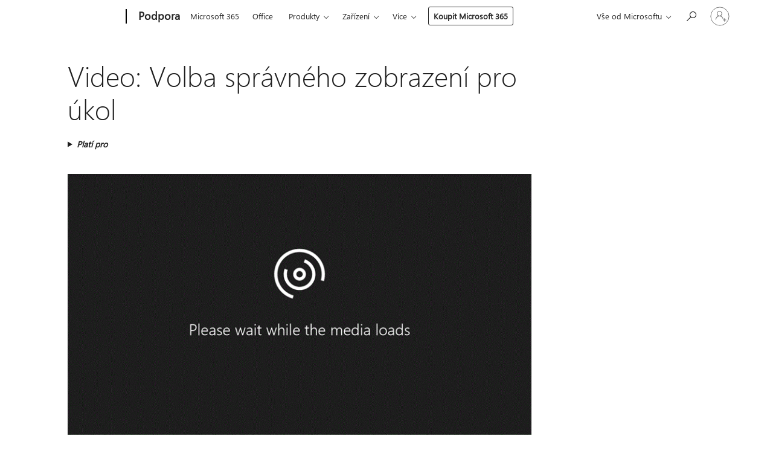

--- FILE ---
content_type: text/html; charset=utf-8
request_url: https://support.microsoft.com/cs-cz/office/video-volba-spr%C3%A1vn%C3%A9ho-zobrazen%C3%AD-pro-%C3%BAkol-8a476a79-7c0b-407b-aae0-b4ec7b855155
body_size: 148299
content:

<!DOCTYPE html>
<html lang="cs-CZ" dir="ltr">
<head>
	<meta charset="utf-8" />
	<meta name="viewport" content="width=device-width, initial-scale=1.0" />
	<title>Video: Volba spr&#xE1;vn&#xE9;ho zobrazen&#xED; pro &#xFA;kol - Podpora Microsoftu</title>
	
	
		<link rel="canonical" href="https://support.microsoft.com/cs-cz/office/video-volba-spr%C3%A1vn%C3%A9ho-zobrazen%C3%AD-pro-%C3%BAkol-8a476a79-7c0b-407b-aae0-b4ec7b855155" />

			<link rel="alternate" hreflang="ar-SA" href="https://support.microsoft.com/ar-sa/office/%D9%81%D9%8A%D8%AF%D9%8A%D9%88-%D8%A7%D8%AE%D8%AA%D9%8A%D8%A7%D8%B1-%D8%B7%D8%B1%D9%8A%D9%82%D8%A9-%D8%A7%D9%84%D8%B9%D8%B1%D8%B6-%D8%A7%D9%84%D9%85%D9%86%D8%A7%D8%B3%D8%A8%D8%A9-%D9%84%D9%84%D9%85%D9%87%D9%85%D8%A9-8a476a79-7c0b-407b-aae0-b4ec7b855155" />
			<link rel="alternate" hreflang="cs-CZ" href="https://support.microsoft.com/cs-cz/office/video-volba-spr%C3%A1vn%C3%A9ho-zobrazen%C3%AD-pro-%C3%BAkol-8a476a79-7c0b-407b-aae0-b4ec7b855155" />
			<link rel="alternate" hreflang="da-DK" href="https://support.microsoft.com/da-dk/office/video-v%C3%A6lg-den-rigtige-visning-til-opgaven-8a476a79-7c0b-407b-aae0-b4ec7b855155" />
			<link rel="alternate" hreflang="de-DE" href="https://support.microsoft.com/de-de/office/video-ausw%C3%A4hlen-der-richtigen-ansicht-f%C3%BCr-die-jeweilige-aufgabe-8a476a79-7c0b-407b-aae0-b4ec7b855155" />
			<link rel="alternate" hreflang="el-GR" href="https://support.microsoft.com/el-gr/office/%CE%B2%CE%AF%CE%BD%CF%84%CE%B5%CE%BF-%CE%B5%CF%80%CE%B9%CE%BB%CE%BF%CE%B3%CE%AE-%CF%84%CE%B7%CF%82-%CE%BA%CE%B1%CF%84%CE%AC%CE%BB%CE%BB%CE%B7%CE%BB%CE%B7%CF%82-%CF%80%CF%81%CE%BF%CE%B2%CE%BF%CE%BB%CE%AE%CF%82-%CE%B3%CE%B9%CE%B1-%CF%84%CE%B7%CE%BD-%CE%B5%CF%81%CE%B3%CE%B1%CF%83%CE%AF%CE%B1-8a476a79-7c0b-407b-aae0-b4ec7b855155" />
			<link rel="alternate" hreflang="en-AU" href="https://support.microsoft.com/en-au/office/video-choose-the-right-view-for-the-task-8a476a79-7c0b-407b-aae0-b4ec7b855155" />
			<link rel="alternate" hreflang="en-GB" href="https://support.microsoft.com/en-gb/office/video-choose-the-right-view-for-the-task-8a476a79-7c0b-407b-aae0-b4ec7b855155" />
			<link rel="alternate" hreflang="en-US" href="https://support.microsoft.com/en-us/office/video-choose-the-right-view-for-the-task-8a476a79-7c0b-407b-aae0-b4ec7b855155" />
			<link rel="alternate" hreflang="es-ES" href="https://support.microsoft.com/es-es/office/v%C3%ADdeo-seleccionar-la-vista-adecuada-para-cada-tarea-8a476a79-7c0b-407b-aae0-b4ec7b855155" />
			<link rel="alternate" hreflang="fi-FI" href="https://support.microsoft.com/fi-fi/office/video-n%C3%A4kymien-valitseminen-eri-toimintoja-varten-8a476a79-7c0b-407b-aae0-b4ec7b855155" />
			<link rel="alternate" hreflang="fr-FR" href="https://support.microsoft.com/fr-fr/office/vid%C3%A9o-choisir-le-mode-d-affichage-appropri%C3%A9-en-fonction-de-la-t%C3%A2che-8a476a79-7c0b-407b-aae0-b4ec7b855155" />
			<link rel="alternate" hreflang="he-IL" href="https://support.microsoft.com/he-il/office/%D7%95%D7%99%D7%93%D7%90%D7%95-%D7%91%D7%97%D7%99%D7%A8%D7%AA-%D7%94%D7%AA%D7%A6%D7%95%D7%92%D7%94-%D7%94%D7%9E%D7%AA%D7%90%D7%99%D7%9E%D7%94-%D7%9C%D7%9E%D7%A9%D7%99%D7%9E%D7%94-8a476a79-7c0b-407b-aae0-b4ec7b855155" />
			<link rel="alternate" hreflang="hu-HU" href="https://support.microsoft.com/hu-hu/office/vide%C3%B3-a-feladathoz-megfelel%C5%91-n%C3%A9zet-kiv%C3%A1laszt%C3%A1sa-8a476a79-7c0b-407b-aae0-b4ec7b855155" />
			<link rel="alternate" hreflang="it-IT" href="https://support.microsoft.com/it-it/office/video-scegliere-la-visualizzazione-pi%C3%B9-adatta-per-ogni-attivit%C3%A0-8a476a79-7c0b-407b-aae0-b4ec7b855155" />
			<link rel="alternate" hreflang="ja-JP" href="https://support.microsoft.com/ja-jp/office/%E3%83%93%E3%83%87%E3%82%AA-%E3%82%BF%E3%82%B9%E3%82%AF%E3%81%AB%E6%9C%80%E9%81%A9%E3%81%AA%E3%83%93%E3%83%A5%E3%83%BC%E3%82%92%E9%81%B8%E3%81%B6-8a476a79-7c0b-407b-aae0-b4ec7b855155" />
			<link rel="alternate" hreflang="ko-KR" href="https://support.microsoft.com/ko-kr/office/%EB%B9%84%EB%94%94%EC%98%A4-%EC%9E%91%EC%97%85%EC%9D%98-%EC%98%A4%EB%A5%B8%EC%AA%BD-%EB%B3%B4%EA%B8%B0-%EC%84%A0%ED%83%9D-8a476a79-7c0b-407b-aae0-b4ec7b855155" />
			<link rel="alternate" hreflang="nb-NO" href="https://support.microsoft.com/nb-no/office/video-%C3%A5-velge-riktig-visning-for-oppgaven-8a476a79-7c0b-407b-aae0-b4ec7b855155" />
			<link rel="alternate" hreflang="nl-NL" href="https://support.microsoft.com/nl-nl/office/video-de-juiste-weergave-kiezen-voor-de-taak-8a476a79-7c0b-407b-aae0-b4ec7b855155" />
			<link rel="alternate" hreflang="pl-PL" href="https://support.microsoft.com/pl-pl/office/klip-wideo-wybieranie-odpowiedniego-widoku-dla-zadania-8a476a79-7c0b-407b-aae0-b4ec7b855155" />
			<link rel="alternate" hreflang="pt-BR" href="https://support.microsoft.com/pt-br/office/v%C3%ADdeo-escolher-o-modo-de-exibi%C3%A7%C3%A3o-certo-para-a-tarefa-8a476a79-7c0b-407b-aae0-b4ec7b855155" />
			<link rel="alternate" hreflang="pt-PT" href="https://support.microsoft.com/pt-pt/office/v%C3%ADdeo-escolher-a-vista-certa-para-a-tarefa-8a476a79-7c0b-407b-aae0-b4ec7b855155" />
			<link rel="alternate" hreflang="ro-RO" href="https://support.microsoft.com/ro-ro/office/video-alegerea-vizualiz%C4%83rii-potrivite-pentru-activitate-8a476a79-7c0b-407b-aae0-b4ec7b855155" />
			<link rel="alternate" hreflang="ru-RU" href="https://support.microsoft.com/ru-ru/office/%D0%B2%D0%B8%D0%B4%D0%B5%D0%BE-%D0%B2%D1%8B%D0%B1%D0%BE%D1%80-%D0%BF%D1%80%D0%B5%D0%B4%D1%81%D1%82%D0%B0%D0%B2%D0%BB%D0%B5%D0%BD%D0%B8%D1%8F-%D0%B4%D0%BB%D1%8F-%D0%B7%D0%B0%D0%B4%D0%B0%D1%87%D0%B8-8a476a79-7c0b-407b-aae0-b4ec7b855155" />
			<link rel="alternate" hreflang="sk-SK" href="https://support.microsoft.com/sk-sk/office/video-v%C3%BDber-spr%C3%A1vneho-zobrazenia-%C3%BAlohy-8a476a79-7c0b-407b-aae0-b4ec7b855155" />
			<link rel="alternate" hreflang="sl-SI" href="https://support.microsoft.com/sl-si/office/videoposnetek-izberite-pravi-pogled-za-opravilo-8a476a79-7c0b-407b-aae0-b4ec7b855155" />
			<link rel="alternate" hreflang="sv-SE" href="https://support.microsoft.com/sv-se/office/video-v%C3%A4lj-r%C3%A4tt-vy-f%C3%B6r-uppgiften-8a476a79-7c0b-407b-aae0-b4ec7b855155" />
			<link rel="alternate" hreflang="th-TH" href="https://support.microsoft.com/th-th/office/%E0%B8%A7%E0%B8%B4%E0%B8%94%E0%B8%B5%E0%B9%82%E0%B8%AD-%E0%B9%80%E0%B8%A5%E0%B8%B7%E0%B8%AD%E0%B8%81%E0%B8%A1%E0%B8%B8%E0%B8%A1%E0%B8%A1%E0%B8%AD%E0%B8%87%E0%B8%97%E0%B8%B5%E0%B9%88%E0%B8%96%E0%B8%B9%E0%B8%81%E0%B8%95%E0%B9%89%E0%B8%AD%E0%B8%87%E0%B9%83%E0%B8%99%E0%B8%87%E0%B8%B2%E0%B8%99-8a476a79-7c0b-407b-aae0-b4ec7b855155" />
			<link rel="alternate" hreflang="tr-TR" href="https://support.microsoft.com/tr-tr/office/video-g%C3%B6revinize-uygun-g%C3%B6r%C3%BCn%C3%BCm%C3%BC-se%C3%A7me-8a476a79-7c0b-407b-aae0-b4ec7b855155" />
			<link rel="alternate" hreflang="uk-UA" href="https://support.microsoft.com/uk-ua/office/%D0%B2%D1%96%D0%B4%D0%B5%D0%BE-%D0%B2%D0%B8%D0%B1%D1%96%D1%80-%D0%BF%D1%80%D0%B0%D0%B2%D0%B8%D0%BB%D1%8C%D0%BD%D0%BE%D0%B3%D0%BE-%D0%BF%D0%BE%D0%B4%D0%B0%D0%BD%D0%BD%D1%8F-%D0%B4%D0%BB%D1%8F-%D0%B7%D0%B0%D0%B2%D0%B4%D0%B0%D0%BD%D0%BD%D1%8F-8a476a79-7c0b-407b-aae0-b4ec7b855155" />
			<link rel="alternate" hreflang="zh-CN" href="https://support.microsoft.com/zh-cn/office/%E8%A7%86%E9%A2%91-%E4%B8%BA%E4%BB%BB%E5%8A%A1%E9%80%89%E6%8B%A9%E6%AD%A3%E7%A1%AE%E7%9A%84%E8%A7%86%E5%9B%BE-8a476a79-7c0b-407b-aae0-b4ec7b855155" />
			<link rel="alternate" hreflang="zh-HK" href="https://support.microsoft.com/zh-hk/office/%E5%BD%B1%E7%89%87-%E7%82%BA%E5%B7%A5%E4%BD%9C%E9%81%B8%E6%93%87%E9%81%A9%E7%95%B6%E7%9A%84%E6%AA%A2%E8%A6%96-8a476a79-7c0b-407b-aae0-b4ec7b855155" />
			<link rel="alternate" hreflang="zh-TW" href="https://support.microsoft.com/zh-tw/office/%E5%BD%B1%E7%89%87-%E7%82%BA%E5%B7%A5%E4%BD%9C%E9%81%B8%E6%93%87%E9%81%A9%E7%95%B6%E7%9A%84%E6%AA%A2%E8%A6%96-8a476a79-7c0b-407b-aae0-b4ec7b855155" />
	<meta name="awa-articleGuid" content="8a476a79-7c0b-407b-aae0-b4ec7b855155" />
	
	<meta name="description" content="&#x160;kolen&#xED;: Pomoc&#xED; prav&#xED;tka, vod&#xED;tek a m&#x159;&#xED;&#x17E;ky v Microsoft Visiu m&#x16F;&#x17E;ete &#xFA;hledn&#x11B; uspo&#x159;&#xE1;dat a um&#xED;stit obrazce ve v&#xFD;kresech. Pod&#xED;vejte se na postup v tomto online videu." />
	<meta name="firstPublishedDate" content="2017-12-04" />
	<meta name="lastPublishedDate" content="2024-05-21" />
	<meta name="commitId" content="286546d7e2ce26338ef1850f15c7cacc06d64366" />
	<meta name="schemaName" content="TRAINING ARTICLE" />
	<meta name="awa-schemaName" content="TRAINING ARTICLE" />

	<meta name="search.applicationSuite" content="Visio,Visio" />
	<meta name="search.appverid" content="VPS900,VPS160,ZVO160,ZVO190,VOS160,VOS190,ZVO210,VOS210,VOS240,ZVO240" />
	<meta name="search.audienceType" content="End User" />
	<meta name="search.contenttype" content="Training" />
	
	<meta name="search.description" content="&#x160;kolen&#xED;: Pomoc&#xED; prav&#xED;tka, vod&#xED;tek a m&#x159;&#xED;&#x17E;ky v Microsoft Visiu m&#x16F;&#x17E;ete &#xFA;hledn&#x11B; uspo&#x159;&#xE1;dat a um&#xED;stit obrazce ve v&#xFD;kresech. Pod&#xED;vejte se na postup v tomto online videu." />
	<meta name="search.IsOfficeDoc" content="true" />
	
	
	
	
	
	
	
	<meta name="search.softwareVersion" content="90,16,16,19,16,19,21,21,24,24" />
	<meta name="search.mkt" content="cs-CZ" />

	
	
	<meta name="ms.lang" content="cs" />
	<meta name="ms.loc" content="CZ" />
	<meta name="ms.ocpub.assetID" content="8a476a79-7c0b-407b-aae0-b4ec7b855155" />

	
	<meta name="awa-isContactUsAllowed" content="false" />
	<meta name="awa-asst" content="8a476a79-7c0b-407b-aae0-b4ec7b855155" />
	<meta name="awa-pageType" content="Article" />
	



	


<meta name="awa-env" content="Production" />
<meta name="awa-market" content="cs-CZ" />
<meta name="awa-contentlang" content="cs" />
<meta name="awa-userFlightingId" content="843b3ed0-75d5-49d0-8931-a7d2cee575bb" />
<meta name="awa-expid" content="P-R-1753027-1-1;P-R-1087983-1-1;P-E-1693585-2-3;P-E-1661482-C1-3;P-E-1660511-C1-3;P-E-1656596-C1-5;P-E-1551018-2-8;P-E-1585233-2-3;P-E-1570667-C1-4;P-E-1560750-C1-7;P-E-1554013-C1-6;P-E-1536917-C1-5;P-E-1526785-C1-5;P-E-1260007-C1-3;P-E-1046152-2-3;P-R-1545158-1-4;P-R-1426254-2-6;P-R-1392118-1-2;P-R-1245128-2-4;P-R-1235984-2-3;P-R-1211158-1-4;P-R-1150391-2-8;P-R-1150395-2-8;P-R-1150399-2-8;P-R-1150396-2-8;P-R-1150394-2-8;P-R-1150390-2-8;P-R-1150386-2-8;P-R-1146801-1-11;P-R-1141562-1-2;P-R-1141283-2-9;P-R-1136354-8-9;P-R-1119659-1-16;P-R-1119437-1-17;P-R-1116805-2-18;P-R-1116803-2-20;P-R-1114100-1-2;P-R-1100996-2-14;P-R-1096341-2-6;P-R-1088825-2-10;P-R-1089468-1-2;P-R-1085248-1-2;P-R-1072011-12-8;P-R-1033854-4-6;P-R-1029969-4-4;P-R-1020735-7-10;P-R-1018544-4-7;P-R-1009708-2-9;P-R-1005895-2-11;P-R-113175-4-7;P-R-110379-1-7;P-R-107838-1-7;P-R-106524-1-3;P-R-103787-2-5;P-R-101783-1-2;P-R-97577-1-5;P-R-97457-1-10;P-R-94390-1-2;P-R-94360-10-25;P-R-93416-1-3;P-R-90963-2-2;P-R-73296-2-15" />
<meta name="awa-irisId" />
<meta name="awa-origindatacenter" content="East US" />
<meta name="awa-variationid" content="ECS" />
<meta name="awa-prdct" content="office.com" />
<meta name="awa-stv" content="3.0.0-09ad8533cf0040dbd4a6c9c70c9689a2411c6a65&#x2B;09ad8533cf0040dbd4a6c9c70c9689a2411c6a65" />


 
	<meta name="awa-title" content="Video: Volba spr&#xE1;vn&#xE9;ho zobrazen&#xED; pro &#xFA;kol - Podpora Microsoftu" />
	
	<meta name="awa-selfHelpExp" content="railbanner_business" />
	<meta name="awa-dataBoundary" content="WW" />

	<link rel="stylesheet" href="/css/fonts/site-fonts.css?v=XWcxZPSEmN3tnHWAVMOFsAlPJq7aug49fUGb8saTNjw" />
	<link rel="stylesheet" href="/css/glyphs/glyphs.css?v=VOnvhT441Pay0WAKH5gdcXXigXpiuNbaQcI9DgXyoDE" />

	

    <link rel="dns-prefetch" href="https://aadcdn.msftauth.net" />
    <link rel="preconnect" href="https://aadcdn.msftauth.net" crossorigin=&quot;anonymous&quot; />
    <link rel="dns-prefetch" href="https://browser.events.data.microsoft.com" />
    <link rel="preconnect" href="https://browser.events.data.microsoft.com" crossorigin=&quot;anonymous&quot; />
    <link rel="dns-prefetch" href="https://c.s-microsoft.com" />
    <link rel="preconnect" href="https://c.s-microsoft.com" crossorigin=&quot;anonymous&quot; />
    <link rel="dns-prefetch" href="https://img-prod-cms-rt-microsoft-com.akamaized.net" />
    <link rel="preconnect" href="https://img-prod-cms-rt-microsoft-com.akamaized.net" crossorigin=&quot;anonymous&quot; />
    <link rel="dns-prefetch" href="https://js.monitor.azure.com" />
    <link rel="preconnect" href="https://js.monitor.azure.com" crossorigin=&quot;anonymous&quot; />
    <link rel="dns-prefetch" href="https://logincdn.msauth.net" />
    <link rel="preconnect" href="https://logincdn.msauth.net" crossorigin=&quot;anonymous&quot; />
    <link rel="dns-prefetch" href="https://mem.gfx.ms" />
    <link rel="preconnect" href="https://mem.gfx.ms" crossorigin=&quot;anonymous&quot; />
    <link rel="dns-prefetch" href="https://www.microsoft.com" />
    <link rel="preconnect" href="https://www.microsoft.com" crossorigin=&quot;anonymous&quot; />


	<link rel="stylesheet" href="/css/Article/article.css?v=0L89BVeP4I_vlf3G71MrPYAXM1CtRPw6ZcJwIduUvCA" />
	
	<link rel="stylesheet" href="/css/SearchBox/search-box.css?v=bybwzGBajHicVXspVs540UfV0swW0vCbOmBjBryj9N4" />
	<link rel="stylesheet" href="/css/sitewide/articleCss-overwrite.css?v=D0lQRoIlvFHSQBRTb-gAQ5KkFe8B8NuSoliBjnT5xZ4" />
	
	
	<link rel="stylesheet" href="/css/MeControlCallout/teaching-callout.css?v=690pjf05o15fVEafEpUwgaF8vqVfOkp5wP1Jl9gE99U" />
	
	<noscript>
		<link rel="stylesheet" href="/css/Article/article.noscript.css?v=88-vV8vIkcKpimEKjULkqpt8CxdXf5avAeGxsHgVOO0" />
	</noscript>

	<link rel="stylesheet" href="/css/promotionbanner/promotion-banner.css?v=cAmflE3c6Gw7niTOiMPEie9MY87yDE2mSl3DO7_jZRI" media="none" onload="this.media=&#x27;all&#x27;" /><noscript><link href="/css/promotionbanner/promotion-banner.css?v=cAmflE3c6Gw7niTOiMPEie9MY87yDE2mSl3DO7_jZRI" rel="stylesheet"></noscript>
	
	<link rel="stylesheet" href="/css/ArticleSupportBridge/article-support-bridge.css?v=R_P0TJvD9HoRHQBEdvBR1WhNn7dSbvOYWmVA9taxbpM" media="none" onload="this.media=&#x27;all&#x27;" /><noscript><link href="/css/ArticleSupportBridge/article-support-bridge.css?v=R_P0TJvD9HoRHQBEdvBR1WhNn7dSbvOYWmVA9taxbpM" rel="stylesheet"></noscript>
	<link rel="stylesheet" href="/css/StickyFeedback/sticky-feedback.css?v=cMfNdAUue7NxZUj3dIt_v5DIuzmw9ohJW109iXQpWnI" media="none" onload="this.media=&#x27;all&#x27;" /><noscript><link href="/css/StickyFeedback/sticky-feedback.css?v=cMfNdAUue7NxZUj3dIt_v5DIuzmw9ohJW109iXQpWnI" rel="stylesheet"></noscript>
	<link rel="stylesheet" href="/css/feedback/feedback.css?v=Rkcw_yfLWOMtOcWOljMOiZgymMcrG0GDpo4Lf-TUzPo" media="none" onload="this.media=&#x27;all&#x27;" /><noscript><link href="/css/feedback/feedback.css?v=Rkcw_yfLWOMtOcWOljMOiZgymMcrG0GDpo4Lf-TUzPo" rel="stylesheet"></noscript>
	
	

	<link rel="apple-touch-icon" sizes="180x180" href="/apple-touch-icon.png">
<link rel="icon" type="image/png" sizes="32x32" href="/favicon-32x32.png">
<link rel="icon" type="image/png" sizes="16x16" href="/favicon-16x16.png">


	
        <link rel="stylesheet" href="https://www.microsoft.com/onerfstatics/marketingsites-wcus-prod/east-european/shell/_scrf/css/themes=default.device=uplevel_web_pc/63-57d110/c9-be0100/a6-e969ef/43-9f2e7c/82-8b5456/a0-5d3913/4f-460e79/ae-f1ac0c?ver=2.0&amp;_cf=02242021_3231" type="text/css" media="all" />
    

	
	
	<script type="text/javascript">
		var OOGlobal = {
			BaseDomain: location.protocol + "//" + location.host,
			Culture: "cs-CZ",
			Language: "cs",
			LCID: "1029",
			IsAuthenticated: "False",
			WebAppUrl: "https://office.com/start",
			GUID: "8a476a79-7c0b-407b-aae0-b4ec7b855155",
			Platform: navigator.platform,
			MixOembedUrl: "https://mix.office.com/oembed/",
			MixWatchUrl: "https://mix.office.com/watch/"
		};
	</script>

	
		


<script type="text/javascript">
	(function () {
		var creativeReady = false;
		var isSilentSignInComplete = false;
		var authInfo = {
			authType: "None",
			puid: "",
			tenantId: "",
			isAdult: true
			};

		var renderPromotion = function (dataBoundary) {
			if (creativeReady && isSilentSignInComplete) {
				window.UcsCreative.renderTemplate({
					partnerId: "7bb7e07d-3e57-4ee3-b78f-26a4292b841a",
					shouldSetUcsMuid: true,
					dataBoundary: dataBoundary,
					attributes: {
						placement: "88000534",
						locale: "cs-cz",
						country: "cz",
						scs_ecsFlightId: "P-R-1753027-1;P-R-1087983-1;P-E-1693585-2;P-E-1661482-C1;P-E-1660511-C1;P-E-1656596-C1;P-E-1551018-2;P-E-1585233-2;P-E-1570667-C1;P-E-1560750-C1;P-E-1554013-C1;P-E-1536917-C1;P-E-1526785-C1;P-E-1260007-C1;P-E-1046152-2;P-R-1545158-1;P-R-1426254-2;P-R-1392118-1;P-R-1245128-2;P-R-1235984-2;P-R-1211158-1;P-R-1150391-2;P-R-1150395-2;P-R-1150399-2;P-R-1150396-2;P-R-1150394-2;P-R-1150390-2;P-R-1150386-2;P-R-1146801-1;P-R-1141562-1;P-R-1141283-2;P-R-1136354-8;P-R-1119659-1;P-R-1119437-1;P-R-1116805-2;P-R-1116803-2;P-R-1114100-1;P-R-1100996-2;P-R-1096341-2;P-R-1088825-2;P-R-1089468-1;P-R-1085248-1;P-R-1072011-12;P-R-1033854-4;P-R-1029969-4;P-R-1020735-7;P-R-1018544-4;P-R-1009708-2;P-R-1005895-2;P-R-113175-4;P-R-110379-1;P-R-107838-1;P-R-106524-1;P-R-103787-2;P-R-101783-1;P-R-97577-1;P-R-97457-1;P-R-94390-1;P-R-94360-10;P-R-93416-1;P-R-90963-2;P-R-73296-2",
						SCS_promotionCategory: "uhfbuybutton;railbanner_business",
						articleType: "railbanner_business",
						operatingSystem: "Mac",
						authType: authInfo.authType,
						PUID: authInfo.puid,
						TenantId: authInfo.tenantId,
                        TOPT: "",
                        AdditionalBannerId: "ucsRailInlineContainer",
					}
				});
			}
		};

		window.document.addEventListener('ucsCreativeRendered', function () {
			if (typeof window.initPromotionLogger !== 'undefined') {
				window.initPromotionLogger();
			}
		});

		window.document.addEventListener('ucsCreativeReady', function () {
			creativeReady = true;
			renderPromotion("WW");
		});

		if (!isSilentSignInComplete) {
			window.document.addEventListener('silentSignInComplete', function (event) {
				if (event.detail && event.detail.puid) {
					authInfo.isAdult = event.detail.isAdult;
					authInfo.authType = event.detail.authType;
					authInfo.puid = event.detail.puid;
					authInfo.tenantId = event.detail.account.tenantId;
				}

				isSilentSignInComplete = true;
				renderPromotion(event.detail.dataBoundary);
			});
		}
	})();
</script>

<script type="text/javascript" defer src="/lib/ucs/dist/ucsCreativeService.js?v=RNwXI4r6IRH1mrd2dPPGZEYOQnUcs8HAddnyceXlw88"></script>
	

	<script>
		if (window.location.search) {
			var params = new URLSearchParams(window.location.search);
			if (params.has('action') && params.get('action') === 'download'){
				params.delete('action');
			}

			history.replaceState({}, '', window.location.pathname + (params.toString() ? '?' + params.toString() : ''));
		}
	</script>


</head>
<body class="supCont ocArticle">
	<div id="ocBodyWrapper">
		

		<div class="ucsUhfContainer"></div>

		
            <div id="headerArea" class="uhf"  data-m='{"cN":"headerArea","cT":"Area_coreuiArea","id":"a1Body","sN":1,"aN":"Body"}'>
                <div id="headerRegion"      data-region-key="headerregion" data-m='{"cN":"headerRegion","cT":"Region_coreui-region","id":"r1a1","sN":1,"aN":"a1"}' >

    <div  id="headerUniversalHeader" data-m='{"cN":"headerUniversalHeader","cT":"Module_coreui-universalheader","id":"m1r1a1","sN":1,"aN":"r1a1"}'  data-module-id="Category|headerRegion|coreui-region|headerUniversalHeader|coreui-universalheader">
        






        <a id="uhfSkipToMain" class="m-skip-to-main" href="javascript:void(0)" data-href="#supArticleContent" tabindex="0" data-m='{"cN":"Skip to content_nonnav","id":"nn1m1r1a1","sN":1,"aN":"m1r1a1"}'>Přeskočit na hlavn&#237; obsah</a>


<header class="c-uhfh context-uhf no-js c-sgl-stck c-category-header " itemscope="itemscope" data-header-footprint="/SMCConvergence/ContextualHeader-Microsoft365, fromService: True"   data-magict="true"   itemtype="http://schema.org/Organization">
    <div class="theme-light js-global-head f-closed  global-head-cont" data-m='{"cN":"Universal Header_cont","cT":"Container","id":"c2m1r1a1","sN":2,"aN":"m1r1a1"}'>
        <div class="c-uhfh-gcontainer-st">
            <button type="button" class="c-action-trigger c-glyph glyph-global-nav-button" aria-label="All Microsoft expand to see list of Microsoft products and services" initialState-label="All Microsoft expand to see list of Microsoft products and services" toggleState-label="Close All Microsoft list" aria-expanded="false" data-m='{"cN":"Mobile menu button_nonnav","id":"nn1c2m1r1a1","sN":1,"aN":"c2m1r1a1"}'></button>
            <button type="button" class="c-action-trigger c-glyph glyph-arrow-htmllegacy c-close-search" aria-label="Zavř&#237;t vyhled&#225;v&#225;n&#237;" aria-expanded="false" data-m='{"cN":"Close Search_nonnav","id":"nn2c2m1r1a1","sN":2,"aN":"c2m1r1a1"}'></button>
                    <a id="uhfLogo" class="c-logo c-sgl-stk-uhfLogo" itemprop="url" href="https://www.microsoft.com" aria-label="Microsoft" data-m='{"cN":"GlobalNav_Logo_cont","cT":"Container","id":"c3c2m1r1a1","sN":3,"aN":"c2m1r1a1"}'>
                        <img alt="" itemprop="logo" class="c-image" src="https://uhf.microsoft.com/images/microsoft/RE1Mu3b.png" role="presentation" aria-hidden="true" />
                        <span itemprop="name" role="presentation" aria-hidden="true">Microsoft</span>
                    </a>
            <div class="f-mobile-title">
                <button type="button" class="c-action-trigger c-glyph glyph-chevron-left" aria-label="Zobrazit dalš&#237; možnosti nab&#237;dky" data-m='{"cN":"Mobile back button_nonnav","id":"nn4c2m1r1a1","sN":4,"aN":"c2m1r1a1"}'></button>
                <span data-global-title="Domovsk&#225; str&#225;nka společnosti Microsoft" class="js-mobile-title">Podpora</span>
                <button type="button" class="c-action-trigger c-glyph glyph-chevron-right" aria-label="Zobrazit dalš&#237; možnosti nab&#237;dky" data-m='{"cN":"Mobile forward button_nonnav","id":"nn5c2m1r1a1","sN":5,"aN":"c2m1r1a1"}'></button>
            </div>
                    <div class="c-show-pipe x-hidden-vp-mobile-st">
                        <a id="uhfCatLogo" class="c-logo c-cat-logo" href="https://support.microsoft.com/cs-cz" aria-label="Podpora" itemprop="url" data-m='{"cN":"CatNav_Podpora_nav","id":"n6c2m1r1a1","sN":6,"aN":"c2m1r1a1"}'>
                                <span>Podpora</span>
                        </a>
                    </div>
                <div class="cat-logo-button-cont x-hidden">
                        <button type="button" id="uhfCatLogoButton" class="c-cat-logo-button x-hidden" aria-expanded="false" aria-label="Podpora" data-m='{"cN":"Podpora_nonnav","id":"nn7c2m1r1a1","sN":7,"aN":"c2m1r1a1"}'>
                            Podpora
                        </button>
                </div>



                    <nav id="uhf-g-nav" aria-label="Kontextová nabídka" class="c-uhfh-gnav" data-m='{"cN":"Category nav_cont","cT":"Container","id":"c8c2m1r1a1","sN":8,"aN":"c2m1r1a1"}'>
            <ul class="js-paddle-items">
                    <li class="single-link js-nav-menu x-hidden-none-mobile-vp uhf-menu-item">
                        <a class="c-uhf-nav-link" href="https://support.microsoft.com/cs-cz" data-m='{"cN":"CatNav_Domů_nav","id":"n1c8c2m1r1a1","sN":1,"aN":"c8c2m1r1a1"}' > Domů </a>
                    </li>
                                        <li class="single-link js-nav-menu uhf-menu-item">
                            <a id="c-shellmenu_0" class="c-uhf-nav-link" href="https://www.microsoft.com/microsoft-365?ocid=cmmttvzgpuy" data-m='{"id":"n2c8c2m1r1a1","sN":2,"aN":"c8c2m1r1a1"}'>Microsoft 365</a>
                        </li>
                        <li class="single-link js-nav-menu uhf-menu-item">
                            <a id="c-shellmenu_1" class="c-uhf-nav-link" href="https://www.microsoft.com/microsoft-365/microsoft-office?ocid=cmml7tr0rib" data-m='{"id":"n3c8c2m1r1a1","sN":3,"aN":"c8c2m1r1a1"}'>Office</a>
                        </li>
                        <li class="nested-menu uhf-menu-item">
                            <div class="c-uhf-menu js-nav-menu">
                                <button type="button" id="c-shellmenu_2"  aria-expanded="false" data-m='{"id":"nn4c8c2m1r1a1","sN":4,"aN":"c8c2m1r1a1"}'>Produkty</button>

                                <ul class="" data-class-idn="" aria-hidden="true" data-m='{"cT":"Container","id":"c5c8c2m1r1a1","sN":5,"aN":"c8c2m1r1a1"}'>
        <li class="js-nav-menu single-link" data-m='{"cT":"Container","id":"c1c5c8c2m1r1a1","sN":1,"aN":"c5c8c2m1r1a1"}'>
            <a id="c-shellmenu_3" class="js-subm-uhf-nav-link" href="https://support.microsoft.com/cs-cz/microsoft-365" data-m='{"id":"n1c1c5c8c2m1r1a1","sN":1,"aN":"c1c5c8c2m1r1a1"}'>Microsoft 365</a>
            
        </li>
        <li class="js-nav-menu single-link" data-m='{"cT":"Container","id":"c2c5c8c2m1r1a1","sN":2,"aN":"c5c8c2m1r1a1"}'>
            <a id="c-shellmenu_4" class="js-subm-uhf-nav-link" href="https://support.microsoft.com/cs-cz/outlook" data-m='{"id":"n1c2c5c8c2m1r1a1","sN":1,"aN":"c2c5c8c2m1r1a1"}'>Outlook</a>
            
        </li>
        <li class="js-nav-menu single-link" data-m='{"cT":"Container","id":"c3c5c8c2m1r1a1","sN":3,"aN":"c5c8c2m1r1a1"}'>
            <a id="c-shellmenu_5" class="js-subm-uhf-nav-link" href="https://support.microsoft.com/cs-cz/teams" data-m='{"id":"n1c3c5c8c2m1r1a1","sN":1,"aN":"c3c5c8c2m1r1a1"}'>Microsoft Teams</a>
            
        </li>
        <li class="js-nav-menu single-link" data-m='{"cT":"Container","id":"c4c5c8c2m1r1a1","sN":4,"aN":"c5c8c2m1r1a1"}'>
            <a id="c-shellmenu_6" class="js-subm-uhf-nav-link" href="https://support.microsoft.com/cs-cz/onedrive" data-m='{"id":"n1c4c5c8c2m1r1a1","sN":1,"aN":"c4c5c8c2m1r1a1"}'>OneDrive</a>
            
        </li>
        <li class="js-nav-menu single-link" data-m='{"cT":"Container","id":"c5c5c8c2m1r1a1","sN":5,"aN":"c5c8c2m1r1a1"}'>
            <a id="c-shellmenu_7" class="js-subm-uhf-nav-link" href="https://support.microsoft.com/cs-cz/microsoft-copilot" data-m='{"id":"n1c5c5c8c2m1r1a1","sN":1,"aN":"c5c5c8c2m1r1a1"}'>Microsoft Copilot</a>
            
        </li>
        <li class="js-nav-menu single-link" data-m='{"cT":"Container","id":"c6c5c8c2m1r1a1","sN":6,"aN":"c5c8c2m1r1a1"}'>
            <a id="c-shellmenu_8" class="js-subm-uhf-nav-link" href="https://support.microsoft.com/cs-cz/onenote" data-m='{"id":"n1c6c5c8c2m1r1a1","sN":1,"aN":"c6c5c8c2m1r1a1"}'>OneNote</a>
            
        </li>
        <li class="js-nav-menu single-link" data-m='{"cT":"Container","id":"c7c5c8c2m1r1a1","sN":7,"aN":"c5c8c2m1r1a1"}'>
            <a id="c-shellmenu_9" class="js-subm-uhf-nav-link" href="https://support.microsoft.com/cs-cz/windows" data-m='{"id":"n1c7c5c8c2m1r1a1","sN":1,"aN":"c7c5c8c2m1r1a1"}'>Windows</a>
            
        </li>
        <li class="js-nav-menu single-link" data-m='{"cT":"Container","id":"c8c5c8c2m1r1a1","sN":8,"aN":"c5c8c2m1r1a1"}'>
            <a id="c-shellmenu_10" class="js-subm-uhf-nav-link" href="https://support.microsoft.com/cs-cz/all-products" data-m='{"id":"n1c8c5c8c2m1r1a1","sN":1,"aN":"c8c5c8c2m1r1a1"}'>a dalš&#237;...</a>
            
        </li>
                                                    
                                </ul>
                            </div>
                        </li>                        <li class="nested-menu uhf-menu-item">
                            <div class="c-uhf-menu js-nav-menu">
                                <button type="button" id="c-shellmenu_11"  aria-expanded="false" data-m='{"id":"nn6c8c2m1r1a1","sN":6,"aN":"c8c2m1r1a1"}'>Zař&#237;zen&#237;</button>

                                <ul class="" data-class-idn="" aria-hidden="true" data-m='{"cT":"Container","id":"c7c8c2m1r1a1","sN":7,"aN":"c8c2m1r1a1"}'>
        <li class="js-nav-menu single-link" data-m='{"cT":"Container","id":"c1c7c8c2m1r1a1","sN":1,"aN":"c7c8c2m1r1a1"}'>
            <a id="c-shellmenu_12" class="js-subm-uhf-nav-link" href="https://support.microsoft.com/cs-cz/surface" data-m='{"id":"n1c1c7c8c2m1r1a1","sN":1,"aN":"c1c7c8c2m1r1a1"}'>Surface</a>
            
        </li>
        <li class="js-nav-menu single-link" data-m='{"cT":"Container","id":"c2c7c8c2m1r1a1","sN":2,"aN":"c7c8c2m1r1a1"}'>
            <a id="c-shellmenu_13" class="js-subm-uhf-nav-link" href="https://support.microsoft.com/cs-cz/pc-accessories" data-m='{"id":"n1c2c7c8c2m1r1a1","sN":1,"aN":"c2c7c8c2m1r1a1"}'>Poč&#237;tačov&#233; př&#237;slušenstv&#237;</a>
            
        </li>
        <li class="js-nav-menu single-link" data-m='{"cT":"Container","id":"c3c7c8c2m1r1a1","sN":3,"aN":"c7c8c2m1r1a1"}'>
            <a id="c-shellmenu_14" class="js-subm-uhf-nav-link" href="https://support.xbox.com/" data-m='{"id":"n1c3c7c8c2m1r1a1","sN":1,"aN":"c3c7c8c2m1r1a1"}'>Xbox</a>
            
        </li>
        <li class="js-nav-menu single-link" data-m='{"cT":"Container","id":"c4c7c8c2m1r1a1","sN":4,"aN":"c7c8c2m1r1a1"}'>
            <a id="c-shellmenu_15" class="js-subm-uhf-nav-link" href="https://support.xbox.com/help/games-apps/my-games-apps/all-about-pc-gaming" data-m='{"id":"n1c4c7c8c2m1r1a1","sN":1,"aN":"c4c7c8c2m1r1a1"}'>Hran&#237; poč&#237;tačov&#253;ch her</a>
            
        </li>
        <li class="js-nav-menu single-link" data-m='{"cT":"Container","id":"c5c7c8c2m1r1a1","sN":5,"aN":"c7c8c2m1r1a1"}'>
            <a id="c-shellmenu_16" class="js-subm-uhf-nav-link" href="https://docs.microsoft.com/hololens/" data-m='{"id":"n1c5c7c8c2m1r1a1","sN":1,"aN":"c5c7c8c2m1r1a1"}'>HoloLens</a>
            
        </li>
        <li class="js-nav-menu single-link" data-m='{"cT":"Container","id":"c6c7c8c2m1r1a1","sN":6,"aN":"c7c8c2m1r1a1"}'>
            <a id="c-shellmenu_17" class="js-subm-uhf-nav-link" href="https://learn.microsoft.com/surface-hub/" data-m='{"id":"n1c6c7c8c2m1r1a1","sN":1,"aN":"c6c7c8c2m1r1a1"}'>Surface Hub</a>
            
        </li>
        <li class="js-nav-menu single-link" data-m='{"cT":"Container","id":"c7c7c8c2m1r1a1","sN":7,"aN":"c7c8c2m1r1a1"}'>
            <a id="c-shellmenu_18" class="js-subm-uhf-nav-link" href="https://support.microsoft.com/cs-cz/warranty" data-m='{"id":"n1c7c7c8c2m1r1a1","sN":1,"aN":"c7c7c8c2m1r1a1"}'>Z&#225;ruky na hardware</a>
            
        </li>
                                                    
                                </ul>
                            </div>
                        </li>                        <li class="nested-menu uhf-menu-item">
                            <div class="c-uhf-menu js-nav-menu">
                                <button type="button" id="c-shellmenu_19"  aria-expanded="false" data-m='{"id":"nn8c8c2m1r1a1","sN":8,"aN":"c8c2m1r1a1"}'>&#218;čet a fakturace</button>

                                <ul class="" data-class-idn="" aria-hidden="true" data-m='{"cT":"Container","id":"c9c8c2m1r1a1","sN":9,"aN":"c8c2m1r1a1"}'>
        <li class="js-nav-menu single-link" data-m='{"cT":"Container","id":"c1c9c8c2m1r1a1","sN":1,"aN":"c9c8c2m1r1a1"}'>
            <a id="c-shellmenu_20" class="js-subm-uhf-nav-link" href="https://support.microsoft.com/cs-cz/account" data-m='{"id":"n1c1c9c8c2m1r1a1","sN":1,"aN":"c1c9c8c2m1r1a1"}'>Klient</a>
            
        </li>
        <li class="js-nav-menu single-link" data-m='{"cT":"Container","id":"c2c9c8c2m1r1a1","sN":2,"aN":"c9c8c2m1r1a1"}'>
            <a id="c-shellmenu_21" class="js-subm-uhf-nav-link" href="https://support.microsoft.com/cs-cz/microsoft-store-and-billing" data-m='{"id":"n1c2c9c8c2m1r1a1","sN":1,"aN":"c2c9c8c2m1r1a1"}'>Microsoft Store &amp; fakturace</a>
            
        </li>
                                                    
                                </ul>
                            </div>
                        </li>                        <li class="nested-menu uhf-menu-item">
                            <div class="c-uhf-menu js-nav-menu">
                                <button type="button" id="c-shellmenu_22"  aria-expanded="false" data-m='{"id":"nn10c8c2m1r1a1","sN":10,"aN":"c8c2m1r1a1"}'>Prostředky</button>

                                <ul class="" data-class-idn="" aria-hidden="true" data-m='{"cT":"Container","id":"c11c8c2m1r1a1","sN":11,"aN":"c8c2m1r1a1"}'>
        <li class="js-nav-menu single-link" data-m='{"cT":"Container","id":"c1c11c8c2m1r1a1","sN":1,"aN":"c11c8c2m1r1a1"}'>
            <a id="c-shellmenu_23" class="js-subm-uhf-nav-link" href="https://support.microsoft.com/cs-cz/office/4414eaaf-0478-48be-9c42-23adc4716658" data-m='{"id":"n1c1c11c8c2m1r1a1","sN":1,"aN":"c1c11c8c2m1r1a1"}'>Install Microsoft 365</a>
            
        </li>
        <li class="js-nav-menu single-link" data-m='{"cT":"Container","id":"c2c11c8c2m1r1a1","sN":2,"aN":"c11c8c2m1r1a1"}'>
            <a id="c-shellmenu_24" class="js-subm-uhf-nav-link" href="https://answers.microsoft.com/lang/msoffice/forum" data-m='{"id":"n1c2c11c8c2m1r1a1","sN":1,"aN":"c2c11c8c2m1r1a1"}'>Community forums</a>
            
        </li>
        <li class="js-nav-menu single-link" data-m='{"cT":"Container","id":"c3c11c8c2m1r1a1","sN":3,"aN":"c11c8c2m1r1a1"}'>
            <a id="c-shellmenu_25" class="js-subm-uhf-nav-link" href="https://portal.office.com/AdminPortal#/support" data-m='{"id":"n1c3c11c8c2m1r1a1","sN":1,"aN":"c3c11c8c2m1r1a1"}'>Spr&#225;vci Microsoft 365</a>
            
        </li>
        <li class="js-nav-menu single-link" data-m='{"cT":"Container","id":"c4c11c8c2m1r1a1","sN":4,"aN":"c11c8c2m1r1a1"}'>
            <a id="c-shellmenu_26" class="js-subm-uhf-nav-link" href="https://go.microsoft.com/fwlink/?linkid=2224585" data-m='{"id":"n1c4c11c8c2m1r1a1","sN":1,"aN":"c4c11c8c2m1r1a1"}'>Upozorněn&#237; pro mal&#233; firmy</a>
            
        </li>
        <li class="js-nav-menu single-link" data-m='{"cT":"Container","id":"c5c11c8c2m1r1a1","sN":5,"aN":"c11c8c2m1r1a1"}'>
            <a id="c-shellmenu_27" class="js-subm-uhf-nav-link" href="https://developer.microsoft.com/" data-m='{"id":"n1c5c11c8c2m1r1a1","sN":1,"aN":"c5c11c8c2m1r1a1"}'>Pro v&#253;voj&#225;ře</a>
            
        </li>
        <li class="js-nav-menu single-link" data-m='{"cT":"Container","id":"c6c11c8c2m1r1a1","sN":6,"aN":"c11c8c2m1r1a1"}'>
            <a id="c-shellmenu_28" class="js-subm-uhf-nav-link" href="https://support.microsoft.com/cs-cz/education" data-m='{"id":"n1c6c11c8c2m1r1a1","sN":1,"aN":"c6c11c8c2m1r1a1"}'>Vzděl&#225;v&#225;n&#237;</a>
            
        </li>
        <li class="js-nav-menu single-link" data-m='{"cT":"Container","id":"c7c11c8c2m1r1a1","sN":7,"aN":"c11c8c2m1r1a1"}'>
            <a id="c-shellmenu_29" class="js-subm-uhf-nav-link" href="https://www.microsoft.com/reportascam/" data-m='{"id":"n1c7c11c8c2m1r1a1","sN":1,"aN":"c7c11c8c2m1r1a1"}'>Nahl&#225;sit podvod při poskytov&#225;n&#237; technick&#233; podpory</a>
            
        </li>
        <li class="js-nav-menu single-link" data-m='{"cT":"Container","id":"c8c11c8c2m1r1a1","sN":8,"aN":"c11c8c2m1r1a1"}'>
            <a id="c-shellmenu_30" class="js-subm-uhf-nav-link" href="https://support.microsoft.com/cs-cz/surface/cbc47825-19b9-4786-8088-eb9963d780d3" data-m='{"id":"n1c8c11c8c2m1r1a1","sN":1,"aN":"c8c11c8c2m1r1a1"}'>Bezpečnost produktů</a>
            
        </li>
                                                    
                                </ul>
                            </div>
                        </li>

                <li id="overflow-menu" class="overflow-menu x-hidden uhf-menu-item">
                        <div class="c-uhf-menu js-nav-menu">
        <button data-m='{"pid":"Více","id":"nn12c8c2m1r1a1","sN":12,"aN":"c8c2m1r1a1"}' type="button" aria-label="V&#237;ce" aria-expanded="false">V&#237;ce</button>
        <ul id="overflow-menu-list" aria-hidden="true" class="overflow-menu-list">
        </ul>
    </div>

                </li>
                                    <li class="single-link js-nav-menu" id="c-uhf-nav-cta">
                        <a id="buyInstallButton" class="c-uhf-nav-link" href="https://go.microsoft.com/fwlink/?linkid=849747" data-m='{"cN":"CatNav_cta_Koupit Microsoft 365_nav","id":"n13c8c2m1r1a1","sN":13,"aN":"c8c2m1r1a1"}'>Koupit Microsoft 365</a>
                    </li>
            </ul>
            
        </nav>


            <div class="c-uhfh-actions" data-m='{"cN":"Header actions_cont","cT":"Container","id":"c9c2m1r1a1","sN":9,"aN":"c2m1r1a1"}'>
                <div class="wf-menu">        <nav id="uhf-c-nav" aria-label="Nabídka Vše od Microsoftu" data-m='{"cN":"GlobalNav_cont","cT":"Container","id":"c1c9c2m1r1a1","sN":1,"aN":"c9c2m1r1a1"}'>
            <ul class="js-paddle-items">
                <li>
                    <div class="c-uhf-menu js-nav-menu">
                        <button type="button" class="c-button-logo all-ms-nav" aria-expanded="false" data-m='{"cN":"GlobalNav_More_nonnav","id":"nn1c1c9c2m1r1a1","sN":1,"aN":"c1c9c2m1r1a1"}'> <span>Vše od Microsoftu</span></button>
                        <ul class="f-multi-column f-multi-column-6" aria-hidden="true" data-m='{"cN":"More_cont","cT":"Container","id":"c2c1c9c2m1r1a1","sN":2,"aN":"c1c9c2m1r1a1"}'>
                                    <li class="c-w0-contr">
            <h2 class="c-uhf-sronly">Global</h2>
            <ul class="c-w0">
        <li class="js-nav-menu single-link" data-m='{"cN":"M365_cont","cT":"Container","id":"c1c2c1c9c2m1r1a1","sN":1,"aN":"c2c1c9c2m1r1a1"}'>
            <a id="shellmenu_31" class="js-subm-uhf-nav-link" href="https://www.microsoft.com/cs-cz/microsoft-365" data-m='{"cN":"W0Nav_M365_nav","id":"n1c1c2c1c9c2m1r1a1","sN":1,"aN":"c1c2c1c9c2m1r1a1"}'>Microsoft 365</a>
            
        </li>
        <li class="js-nav-menu single-link" data-m='{"cN":"Teams_cont","cT":"Container","id":"c2c2c1c9c2m1r1a1","sN":2,"aN":"c2c1c9c2m1r1a1"}'>
            <a id="l0_Teams" class="js-subm-uhf-nav-link" href="https://www.microsoft.com/cs-cz/microsoft-teams/group-chat-software" data-m='{"cN":"W0Nav_Teams_nav","id":"n1c2c2c1c9c2m1r1a1","sN":1,"aN":"c2c2c1c9c2m1r1a1"}'>Teams</a>
            
        </li>
        <li class="js-nav-menu single-link" data-m='{"cN":"Copilot_cont","cT":"Container","id":"c3c2c1c9c2m1r1a1","sN":3,"aN":"c2c1c9c2m1r1a1"}'>
            <a id="shellmenu_33" class="js-subm-uhf-nav-link" href="https://copilot.microsoft.com/" data-m='{"cN":"W0Nav_Copilot_nav","id":"n1c3c2c1c9c2m1r1a1","sN":1,"aN":"c3c2c1c9c2m1r1a1"}'>Copilot</a>
            
        </li>
        <li class="js-nav-menu single-link" data-m='{"cN":"Windows_cont","cT":"Container","id":"c4c2c1c9c2m1r1a1","sN":4,"aN":"c2c1c9c2m1r1a1"}'>
            <a id="shellmenu_34" class="js-subm-uhf-nav-link" href="https://www.microsoft.com/cs-cz/windows/" data-m='{"cN":"W0Nav_Windows_nav","id":"n1c4c2c1c9c2m1r1a1","sN":1,"aN":"c4c2c1c9c2m1r1a1"}'>Windows</a>
            
        </li>
        <li class="js-nav-menu single-link" data-m='{"cN":"Surface_cont","cT":"Container","id":"c5c2c1c9c2m1r1a1","sN":5,"aN":"c2c1c9c2m1r1a1"}'>
            <a id="shellmenu_35" class="js-subm-uhf-nav-link" href="https://www.microsoft.com/surface" data-m='{"cN":"W0Nav_Surface_nav","id":"n1c5c2c1c9c2m1r1a1","sN":1,"aN":"c5c2c1c9c2m1r1a1"}'>Surface</a>
            
        </li>
        <li class="js-nav-menu single-link" data-m='{"cN":"Xbox_cont","cT":"Container","id":"c6c2c1c9c2m1r1a1","sN":6,"aN":"c2c1c9c2m1r1a1"}'>
            <a id="shellmenu_36" class="js-subm-uhf-nav-link" href="https://www.xbox.com/" data-m='{"cN":"W0Nav_Xbox_nav","id":"n1c6c2c1c9c2m1r1a1","sN":1,"aN":"c6c2c1c9c2m1r1a1"}'>Xbox</a>
            
        </li>
        <li class="js-nav-menu single-link" data-m='{"cN":"Deals_cont","cT":"Container","id":"c7c2c1c9c2m1r1a1","sN":7,"aN":"c2c1c9c2m1r1a1"}'>
            <a id="shellmenu_37" class="js-subm-uhf-nav-link" href="https://www.microsoft.com/cs-cz/store/b/sale?icid=TopNavDealsSale" data-m='{"cN":"W0Nav_Deals_nav","id":"n1c7c2c1c9c2m1r1a1","sN":1,"aN":"c7c2c1c9c2m1r1a1"}'>Nab&#237;dky</a>
            
        </li>
        <li class="js-nav-menu single-link" data-m='{"cN":"Support_cont","cT":"Container","id":"c8c2c1c9c2m1r1a1","sN":8,"aN":"c2c1c9c2m1r1a1"}'>
            <a id="l1_support" class="js-subm-uhf-nav-link" href="https://support.microsoft.com/cs-cz" data-m='{"cN":"W0Nav_Support_nav","id":"n1c8c2c1c9c2m1r1a1","sN":1,"aN":"c8c2c1c9c2m1r1a1"}'>Podpora</a>
            
        </li>
            </ul>
        </li>

<li class="f-sub-menu js-nav-menu nested-menu" data-m='{"cT":"Container","id":"c9c2c1c9c2m1r1a1","sN":9,"aN":"c2c1c9c2m1r1a1"}'>

    <span id="uhf-navspn-shellmenu_40-span" style="display:none"   f-multi-parent="true" aria-expanded="false" data-m='{"id":"nn1c9c2c1c9c2m1r1a1","sN":1,"aN":"c9c2c1c9c2m1r1a1"}'>Software</span>
    <button id="uhf-navbtn-shellmenu_40-button" type="button"   f-multi-parent="true" aria-expanded="false" data-m='{"id":"nn2c9c2c1c9c2m1r1a1","sN":2,"aN":"c9c2c1c9c2m1r1a1"}'>Software</button>
    <ul aria-hidden="true" aria-labelledby="uhf-navspn-shellmenu_40-span">
        <li class="js-nav-menu single-link" data-m='{"cN":"More_Software_WindowsApps_cont","cT":"Container","id":"c3c9c2c1c9c2m1r1a1","sN":3,"aN":"c9c2c1c9c2m1r1a1"}'>
            <a id="shellmenu_41" class="js-subm-uhf-nav-link" href="https://apps.microsoft.com/home" data-m='{"cN":"GlobalNav_More_Software_WindowsApps_nav","id":"n1c3c9c2c1c9c2m1r1a1","sN":1,"aN":"c3c9c2c1c9c2m1r1a1"}'>Aplikace pro Windows</a>
            
        </li>
        <li class="js-nav-menu single-link" data-m='{"cN":"More_Software_OneDrive_cont","cT":"Container","id":"c4c9c2c1c9c2m1r1a1","sN":4,"aN":"c9c2c1c9c2m1r1a1"}'>
            <a id="shellmenu_42" class="js-subm-uhf-nav-link" href="https://www.microsoft.com/cs-cz/microsoft-365/onedrive/online-cloud-storage" data-m='{"cN":"GlobalNav_More_Software_OneDrive_nav","id":"n1c4c9c2c1c9c2m1r1a1","sN":1,"aN":"c4c9c2c1c9c2m1r1a1"}'>OneDrive</a>
            
        </li>
        <li class="js-nav-menu single-link" data-m='{"cN":"More_Software_Outlook_cont","cT":"Container","id":"c5c9c2c1c9c2m1r1a1","sN":5,"aN":"c9c2c1c9c2m1r1a1"}'>
            <a id="shellmenu_43" class="js-subm-uhf-nav-link" href="https://www.microsoft.com/cs-cz/microsoft-365/outlook/email-and-calendar-software-microsoft-outlook" data-m='{"cN":"GlobalNav_More_Software_Outlook_nav","id":"n1c5c9c2c1c9c2m1r1a1","sN":1,"aN":"c5c9c2c1c9c2m1r1a1"}'>Outlook</a>
            
        </li>
        <li class="js-nav-menu single-link" data-m='{"cN":"More_Software_Skype_cont","cT":"Container","id":"c6c9c2c1c9c2m1r1a1","sN":6,"aN":"c9c2c1c9c2m1r1a1"}'>
            <a id="shellmenu_44" class="js-subm-uhf-nav-link" href="https://support.microsoft.com/cs-cz/office/p%C5%99echod-ze-skypu-na-microsoft-teams-zdarma-3c0caa26-d9db-4179-bcb3-930ae2c87570?icid=DSM_All_Skype" data-m='{"cN":"GlobalNav_More_Software_Skype_nav","id":"n1c6c9c2c1c9c2m1r1a1","sN":1,"aN":"c6c9c2c1c9c2m1r1a1"}'>Přechod ze Skypu na Teams</a>
            
        </li>
        <li class="js-nav-menu single-link" data-m='{"cN":"More_Software_OneNote_cont","cT":"Container","id":"c7c9c2c1c9c2m1r1a1","sN":7,"aN":"c9c2c1c9c2m1r1a1"}'>
            <a id="shellmenu_45" class="js-subm-uhf-nav-link" href="https://www.microsoft.com/cs-cz/microsoft-365/onenote/digital-note-taking-app" data-m='{"cN":"GlobalNav_More_Software_OneNote_nav","id":"n1c7c9c2c1c9c2m1r1a1","sN":1,"aN":"c7c9c2c1c9c2m1r1a1"}'>OneNote</a>
            
        </li>
        <li class="js-nav-menu single-link" data-m='{"cN":"More_Software_Microsoft Teams_cont","cT":"Container","id":"c8c9c2c1c9c2m1r1a1","sN":8,"aN":"c9c2c1c9c2m1r1a1"}'>
            <a id="shellmenu_46" class="js-subm-uhf-nav-link" href="https://www.microsoft.com/cs-cz/microsoft-teams/group-chat-software" data-m='{"cN":"GlobalNav_More_Software_Microsoft Teams_nav","id":"n1c8c9c2c1c9c2m1r1a1","sN":1,"aN":"c8c9c2c1c9c2m1r1a1"}'>Microsoft Teams</a>
            
        </li>
    </ul>
    
</li>
<li class="f-sub-menu js-nav-menu nested-menu" data-m='{"cN":"PCsAndDevices_cont","cT":"Container","id":"c10c2c1c9c2m1r1a1","sN":10,"aN":"c2c1c9c2m1r1a1"}'>

    <span id="uhf-navspn-shellmenu_47-span" style="display:none"   f-multi-parent="true" aria-expanded="false" data-m='{"cN":"GlobalNav_PCsAndDevices_nonnav","id":"nn1c10c2c1c9c2m1r1a1","sN":1,"aN":"c10c2c1c9c2m1r1a1"}'>Poč&#237;tače a zař&#237;zen&#237;</span>
    <button id="uhf-navbtn-shellmenu_47-button" type="button"   f-multi-parent="true" aria-expanded="false" data-m='{"cN":"GlobalNav_PCsAndDevices_nonnav","id":"nn2c10c2c1c9c2m1r1a1","sN":2,"aN":"c10c2c1c9c2m1r1a1"}'>Poč&#237;tače a zař&#237;zen&#237;</button>
    <ul aria-hidden="true" aria-labelledby="uhf-navspn-shellmenu_47-span">
        <li class="js-nav-menu single-link" data-m='{"cN":"More_PCsAndDevices_ShopXbox_cont","cT":"Container","id":"c3c10c2c1c9c2m1r1a1","sN":3,"aN":"c10c2c1c9c2m1r1a1"}'>
            <a id="shellmenu_48" class="js-subm-uhf-nav-link" href="https://www.microsoft.com/cs-cz/store/b/xbox?icid=CNavDevicesXbox" data-m='{"cN":"GlobalNav_More_PCsAndDevices_ShopXbox_nav","id":"n1c3c10c2c1c9c2m1r1a1","sN":1,"aN":"c3c10c2c1c9c2m1r1a1"}'>Koupit Xbox</a>
            
        </li>
        <li class="js-nav-menu single-link" data-m='{"cN":"More_PCsAndDevices_Accessories_cont","cT":"Container","id":"c4c10c2c1c9c2m1r1a1","sN":4,"aN":"c10c2c1c9c2m1r1a1"}'>
            <a id="shellmenu_49" class="js-subm-uhf-nav-link" href="https://www.microsoft.com/cs-cz/store/b/accessories?icid=CNavDevicesAccessories" data-m='{"cN":"GlobalNav_More_PCsAndDevices_Accessories_nav","id":"n1c4c10c2c1c9c2m1r1a1","sN":1,"aN":"c4c10c2c1c9c2m1r1a1"}'>Př&#237;slušenstv&#237;</a>
            
        </li>
    </ul>
    
</li>
<li class="f-sub-menu js-nav-menu nested-menu" data-m='{"cT":"Container","id":"c11c2c1c9c2m1r1a1","sN":11,"aN":"c2c1c9c2m1r1a1"}'>

    <span id="uhf-navspn-shellmenu_50-span" style="display:none"   f-multi-parent="true" aria-expanded="false" data-m='{"id":"nn1c11c2c1c9c2m1r1a1","sN":1,"aN":"c11c2c1c9c2m1r1a1"}'>Z&#225;bava</span>
    <button id="uhf-navbtn-shellmenu_50-button" type="button"   f-multi-parent="true" aria-expanded="false" data-m='{"id":"nn2c11c2c1c9c2m1r1a1","sN":2,"aN":"c11c2c1c9c2m1r1a1"}'>Z&#225;bava</button>
    <ul aria-hidden="true" aria-labelledby="uhf-navspn-shellmenu_50-span">
        <li class="js-nav-menu single-link" data-m='{"cN":"More_Entertainment_XboxGamePassUltimate_cont","cT":"Container","id":"c3c11c2c1c9c2m1r1a1","sN":3,"aN":"c11c2c1c9c2m1r1a1"}'>
            <a id="shellmenu_51" class="js-subm-uhf-nav-link" href="https://www.xbox.com/cs-cz/games/store/xbox-game-pass-ultimate/cfq7ttc0khs0?icid=DSM_All_XboxGamePassUltimate" data-m='{"cN":"GlobalNav_More_Entertainment_XboxGamePassUltimate_nav","id":"n1c3c11c2c1c9c2m1r1a1","sN":1,"aN":"c3c11c2c1c9c2m1r1a1"}'>Xbox Game Pass Ultimate</a>
            
        </li>
        <li class="js-nav-menu single-link" data-m='{"cN":"More_Entertainment_XboxGames_cont","cT":"Container","id":"c4c11c2c1c9c2m1r1a1","sN":4,"aN":"c11c2c1c9c2m1r1a1"}'>
            <a id="shellmenu_52" class="js-subm-uhf-nav-link" href="https://www.microsoft.com/cs-cz/store/top-paid/games/xbox" data-m='{"cN":"GlobalNav_More_Entertainment_XboxGames_nav","id":"n1c4c11c2c1c9c2m1r1a1","sN":1,"aN":"c4c11c2c1c9c2m1r1a1"}'>Konzole Xbox a hry</a>
            
        </li>
        <li class="js-nav-menu single-link" data-m='{"cN":"More_Entertainment_PCGames_cont","cT":"Container","id":"c5c11c2c1c9c2m1r1a1","sN":5,"aN":"c11c2c1c9c2m1r1a1"}'>
            <a id="shellmenu_53" class="js-subm-uhf-nav-link" href="https://apps.microsoft.com/games?hl=cs-CZ&amp;gl=CZ&amp;icid=DSM_All_PCGames" data-m='{"cN":"GlobalNav_More_Entertainment_PCGames_nav","id":"n1c5c11c2c1c9c2m1r1a1","sN":1,"aN":"c5c11c2c1c9c2m1r1a1"}'>Hry pro PC</a>
            
        </li>
    </ul>
    
</li>
<li class="f-sub-menu js-nav-menu nested-menu" data-m='{"cT":"Container","id":"c12c2c1c9c2m1r1a1","sN":12,"aN":"c2c1c9c2m1r1a1"}'>

    <span id="uhf-navspn-shellmenu_54-span" style="display:none"   f-multi-parent="true" aria-expanded="false" data-m='{"id":"nn1c12c2c1c9c2m1r1a1","sN":1,"aN":"c12c2c1c9c2m1r1a1"}'>Nab&#237;dky pro firmy</span>
    <button id="uhf-navbtn-shellmenu_54-button" type="button"   f-multi-parent="true" aria-expanded="false" data-m='{"id":"nn2c12c2c1c9c2m1r1a1","sN":2,"aN":"c12c2c1c9c2m1r1a1"}'>Nab&#237;dky pro firmy</button>
    <ul aria-hidden="true" aria-labelledby="uhf-navspn-shellmenu_54-span">
        <li class="js-nav-menu single-link" data-m='{"cN":"More_Business_AI_cont","cT":"Container","id":"c3c12c2c1c9c2m1r1a1","sN":3,"aN":"c12c2c1c9c2m1r1a1"}'>
            <a id="shellmenu_55" class="js-subm-uhf-nav-link" href="https://www.microsoft.com/cs-cz/ai?icid=DSM_All_AI" data-m='{"cN":"GlobalNav_More_Business_AI_nav","id":"n1c3c12c2c1c9c2m1r1a1","sN":1,"aN":"c3c12c2c1c9c2m1r1a1"}'>Microsofts kunstige intelligens</a>
            
        </li>
        <li class="js-nav-menu single-link" data-m='{"cN":"More_Business_Microsoft Security_cont","cT":"Container","id":"c4c12c2c1c9c2m1r1a1","sN":4,"aN":"c12c2c1c9c2m1r1a1"}'>
            <a id="shellmenu_56" class="js-subm-uhf-nav-link" href="https://www.microsoft.com/cs-cz/security" data-m='{"cN":"GlobalNav_More_Business_Microsoft Security_nav","id":"n1c4c12c2c1c9c2m1r1a1","sN":1,"aN":"c4c12c2c1c9c2m1r1a1"}'>Microsoft Security</a>
            
        </li>
        <li class="js-nav-menu single-link" data-m='{"cN":"More_DeveloperAndIT_Azure_cont","cT":"Container","id":"c5c12c2c1c9c2m1r1a1","sN":5,"aN":"c12c2c1c9c2m1r1a1"}'>
            <a id="shellmenu_57" class="js-subm-uhf-nav-link" href="https://azure.microsoft.com/" data-m='{"cN":"GlobalNav_More_DeveloperAndIT_Azure_nav","id":"n1c5c12c2c1c9c2m1r1a1","sN":1,"aN":"c5c12c2c1c9c2m1r1a1"}'>Azure</a>
            
        </li>
        <li class="js-nav-menu single-link" data-m='{"cN":"More_Business_MicrosoftDynamics365_cont","cT":"Container","id":"c6c12c2c1c9c2m1r1a1","sN":6,"aN":"c12c2c1c9c2m1r1a1"}'>
            <a id="shellmenu_58" class="js-subm-uhf-nav-link" href="https://www.microsoft.com/cs-cz/dynamics-365" data-m='{"cN":"GlobalNav_More_Business_MicrosoftDynamics365_nav","id":"n1c6c12c2c1c9c2m1r1a1","sN":1,"aN":"c6c12c2c1c9c2m1r1a1"}'>Dynamics 365</a>
            
        </li>
        <li class="js-nav-menu single-link" data-m='{"cN":"More_Business_Microsoft365forbusiness_cont","cT":"Container","id":"c7c12c2c1c9c2m1r1a1","sN":7,"aN":"c12c2c1c9c2m1r1a1"}'>
            <a id="shellmenu_59" class="js-subm-uhf-nav-link" href="https://www.microsoft.com/cs-cz/microsoft-365/business" data-m='{"cN":"GlobalNav_More_Business_Microsoft365forbusiness_nav","id":"n1c7c12c2c1c9c2m1r1a1","sN":1,"aN":"c7c12c2c1c9c2m1r1a1"}'>Microsoft&#160;365 pro firmy</a>
            
        </li>
        <li class="js-nav-menu single-link" data-m='{"cN":"More_Business_MicrosoftPowerPlatform_cont","cT":"Container","id":"c8c12c2c1c9c2m1r1a1","sN":8,"aN":"c12c2c1c9c2m1r1a1"}'>
            <a id="shellmenu_60" class="js-subm-uhf-nav-link" href="https://www.microsoft.com/cs-cz/power-platform" data-m='{"cN":"GlobalNav_More_Business_MicrosoftPowerPlatform_nav","id":"n1c8c12c2c1c9c2m1r1a1","sN":1,"aN":"c8c12c2c1c9c2m1r1a1"}'>Microsoft Power Platform</a>
            
        </li>
        <li class="js-nav-menu single-link" data-m='{"cN":"More_Business_Windows365_cont","cT":"Container","id":"c9c12c2c1c9c2m1r1a1","sN":9,"aN":"c12c2c1c9c2m1r1a1"}'>
            <a id="shellmenu_61" class="js-subm-uhf-nav-link" href="https://www.microsoft.com/cs-cz/windows-365" data-m='{"cN":"GlobalNav_More_Business_Windows365_nav","id":"n1c9c12c2c1c9c2m1r1a1","sN":1,"aN":"c9c12c2c1c9c2m1r1a1"}'>Windows 365</a>
            
        </li>
    </ul>
    
</li>
<li class="f-sub-menu js-nav-menu nested-menu" data-m='{"cT":"Container","id":"c13c2c1c9c2m1r1a1","sN":13,"aN":"c2c1c9c2m1r1a1"}'>

    <span id="uhf-navspn-shellmenu_62-span" style="display:none"   f-multi-parent="true" aria-expanded="false" data-m='{"id":"nn1c13c2c1c9c2m1r1a1","sN":1,"aN":"c13c2c1c9c2m1r1a1"}'>V&#253;voj&#225;ři a&#160;IT
</span>
    <button id="uhf-navbtn-shellmenu_62-button" type="button"   f-multi-parent="true" aria-expanded="false" data-m='{"id":"nn2c13c2c1c9c2m1r1a1","sN":2,"aN":"c13c2c1c9c2m1r1a1"}'>V&#253;voj&#225;ři a&#160;IT
</button>
    <ul aria-hidden="true" aria-labelledby="uhf-navspn-shellmenu_62-span">
        <li class="js-nav-menu single-link" data-m='{"cN":"More_DeveloperAndIT_MicrosoftDeveloper_cont","cT":"Container","id":"c3c13c2c1c9c2m1r1a1","sN":3,"aN":"c13c2c1c9c2m1r1a1"}'>
            <a id="shellmenu_63" class="js-subm-uhf-nav-link" href="https://developer.microsoft.com/en-us/?icid=DSM_All_Developper" data-m='{"cN":"GlobalNav_More_DeveloperAndIT_MicrosoftDeveloper_nav","id":"n1c3c13c2c1c9c2m1r1a1","sN":1,"aN":"c3c13c2c1c9c2m1r1a1"}'>Microsoft pro v&#253;voj&#225;ře</a>
            
        </li>
        <li class="js-nav-menu single-link" data-m='{"cN":"More_DeveloperAndIT_MicrosoftLearn_cont","cT":"Container","id":"c4c13c2c1c9c2m1r1a1","sN":4,"aN":"c13c2c1c9c2m1r1a1"}'>
            <a id="shellmenu_64" class="js-subm-uhf-nav-link" href="https://learn.microsoft.com/" data-m='{"cN":"GlobalNav_More_DeveloperAndIT_MicrosoftLearn_nav","id":"n1c4c13c2c1c9c2m1r1a1","sN":1,"aN":"c4c13c2c1c9c2m1r1a1"}'>Microsoft Learn</a>
            
        </li>
        <li class="js-nav-menu single-link" data-m='{"cN":"More_DeveloperAndIT_SupportForAIMarketplaceApps_cont","cT":"Container","id":"c5c13c2c1c9c2m1r1a1","sN":5,"aN":"c13c2c1c9c2m1r1a1"}'>
            <a id="shellmenu_65" class="js-subm-uhf-nav-link" href="https://www.microsoft.com/software-development-companies/offers-benefits/isv-success?icid=DSM_All_SupportAIMarketplace&amp;ocid=cmm3atxvn98" data-m='{"cN":"GlobalNav_More_DeveloperAndIT_SupportForAIMarketplaceApps_nav","id":"n1c5c13c2c1c9c2m1r1a1","sN":1,"aN":"c5c13c2c1c9c2m1r1a1"}'>Podpora aplikac&#237; s umělou inteligenci v obchodě Marketplace</a>
            
        </li>
        <li class="js-nav-menu single-link" data-m='{"cN":"More_DeveloperAndIT_MicrosoftTechCommunity_cont","cT":"Container","id":"c6c13c2c1c9c2m1r1a1","sN":6,"aN":"c13c2c1c9c2m1r1a1"}'>
            <a id="shellmenu_66" class="js-subm-uhf-nav-link" href="https://techcommunity.microsoft.com/" data-m='{"cN":"GlobalNav_More_DeveloperAndIT_MicrosoftTechCommunity_nav","id":"n1c6c13c2c1c9c2m1r1a1","sN":1,"aN":"c6c13c2c1c9c2m1r1a1"}'>Odborn&#225; komunita Microsoft</a>
            
        </li>
        <li class="js-nav-menu single-link" data-m='{"cN":"More_DeveloperAndIT_Marketplace_cont","cT":"Container","id":"c7c13c2c1c9c2m1r1a1","sN":7,"aN":"c13c2c1c9c2m1r1a1"}'>
            <a id="shellmenu_67" class="js-subm-uhf-nav-link" href="https://marketplace.microsoft.com?icid=DSM_All_Marketplace&amp;ocid=cmm3atxvn98" data-m='{"cN":"GlobalNav_More_DeveloperAndIT_Marketplace_nav","id":"n1c7c13c2c1c9c2m1r1a1","sN":1,"aN":"c7c13c2c1c9c2m1r1a1"}'>Microsoft Marketplace</a>
            
        </li>
        <li class="js-nav-menu single-link" data-m='{"cN":"More_DeveloperAndIT_VisualStudio_cont","cT":"Container","id":"c8c13c2c1c9c2m1r1a1","sN":8,"aN":"c13c2c1c9c2m1r1a1"}'>
            <a id="shellmenu_68" class="js-subm-uhf-nav-link" href="https://visualstudio.microsoft.com/" data-m='{"cN":"GlobalNav_More_DeveloperAndIT_VisualStudio_nav","id":"n1c8c13c2c1c9c2m1r1a1","sN":1,"aN":"c8c13c2c1c9c2m1r1a1"}'>Visual Studio</a>
            
        </li>
        <li class="js-nav-menu single-link" data-m='{"cN":"More_DeveloperAndIT_MarketplaceRewards_cont","cT":"Container","id":"c9c13c2c1c9c2m1r1a1","sN":9,"aN":"c13c2c1c9c2m1r1a1"}'>
            <a id="shellmenu_69" class="js-subm-uhf-nav-link" href="https://www.microsoft.com/software-development-companies/offers-benefits/marketplace-rewards?icid=DSM_All_MarketplaceRewards&amp;ocid=cmm3atxvn98" data-m='{"cN":"GlobalNav_More_DeveloperAndIT_MarketplaceRewards_nav","id":"n1c9c13c2c1c9c2m1r1a1","sN":1,"aN":"c9c13c2c1c9c2m1r1a1"}'>Marketplace Rewards</a>
            
        </li>
    </ul>
    
</li>
<li class="f-sub-menu js-nav-menu nested-menu" data-m='{"cT":"Container","id":"c14c2c1c9c2m1r1a1","sN":14,"aN":"c2c1c9c2m1r1a1"}'>

    <span id="uhf-navspn-shellmenu_70-span" style="display:none"   f-multi-parent="true" aria-expanded="false" data-m='{"id":"nn1c14c2c1c9c2m1r1a1","sN":1,"aN":"c14c2c1c9c2m1r1a1"}'>Dalš&#237; </span>
    <button id="uhf-navbtn-shellmenu_70-button" type="button"   f-multi-parent="true" aria-expanded="false" data-m='{"id":"nn2c14c2c1c9c2m1r1a1","sN":2,"aN":"c14c2c1c9c2m1r1a1"}'>Dalš&#237; </button>
    <ul aria-hidden="true" aria-labelledby="uhf-navspn-shellmenu_70-span">
        <li class="js-nav-menu single-link" data-m='{"cN":"More_Other_FreeDownloadsAndSecurity_cont","cT":"Container","id":"c3c14c2c1c9c2m1r1a1","sN":3,"aN":"c14c2c1c9c2m1r1a1"}'>
            <a id="shellmenu_71" class="js-subm-uhf-nav-link" href="https://www.microsoft.com/cs-cz/download" data-m='{"cN":"GlobalNav_More_Other_FreeDownloadsAndSecurity_nav","id":"n1c3c14c2c1c9c2m1r1a1","sN":1,"aN":"c3c14c2c1c9c2m1r1a1"}'>Zdarma ke stažen&#237; a zabezpečen&#237;</a>
            
        </li>
        <li class="js-nav-menu single-link" data-m='{"cN":"More_Other_Education_cont","cT":"Container","id":"c4c14c2c1c9c2m1r1a1","sN":4,"aN":"c14c2c1c9c2m1r1a1"}'>
            <a id="shellmenu_72" class="js-subm-uhf-nav-link" href="https://www.microsoft.com/cs-cz/education?icid=CNavMSCOML0_Studentsandeducation" data-m='{"cN":"GlobalNav_More_Other_Education_nav","id":"n1c4c14c2c1c9c2m1r1a1","sN":1,"aN":"c4c14c2c1c9c2m1r1a1"}'>Vzděl&#225;v&#225;n&#237;</a>
            
        </li>
        <li class="js-nav-menu single-link" data-m='{"cN":"More_Other_GiftCards_cont","cT":"Container","id":"c5c14c2c1c9c2m1r1a1","sN":5,"aN":"c14c2c1c9c2m1r1a1"}'>
            <a id="shellmenu_73" class="js-subm-uhf-nav-link" href="https://www.microsoft.com/cs-cz/p/darkova-karta-pro-xbox-digitalni-kod/cfq7ttc0k61q?icid=DSM_All_GiftCards" data-m='{"cN":"GlobalNav_More_Other_GiftCards_nav","id":"n1c5c14c2c1c9c2m1r1a1","sN":1,"aN":"c5c14c2c1c9c2m1r1a1"}'>D&#225;rkov&#233; karty</a>
            
        </li>
    </ul>
    
</li>
                                                            <li class="f-multi-column-info">
                                    <a data-m='{"id":"n15c2c1c9c2m1r1a1","sN":15,"aN":"c2c1c9c2m1r1a1"}' href="https://www.microsoft.com/cs-cz/sitemap" aria-label="" class="c-glyph">Zobrazit mapu str&#225;nek</a>
                                </li>
                            
                        </ul>
                    </div>
                </li>
            </ul>
        </nav>
</div>
                            <form class="c-search" autocomplete="off" id="searchForm" name="searchForm" role="search" action="/cs-cz/Search/results" method="GET" data-seAutoSuggest='{"isAutosuggestDisabled":false,"queryParams":{"market":"cs-cz","clientId":"7F27B536-CF6B-4C65-8638-A0F8CBDFCA65","sources":"Microsoft-Terms,Iris-Products,DCatAll-Products","filter":"+ClientType:StoreWeb","counts":"5,1,5"},"familyNames":{"Apps":"Aplikace","Books":"Kniha","Bundles":"Sada","Devices":"Zařízení","Fees":"Fee","Games":"Hra","MusicAlbums":"Album","MusicTracks":"Píseň","MusicVideos":"Video","MusicArtists":"Umělec","OperatingSystem":"Operační systém","Software":"Software","Movies":"Film","TV":"Televize","CSV":"Dárková karta","VideoActor":"Herec"}}' data-seautosuggestapi="https://www.microsoft.com/msstoreapiprod/api/autosuggest" data-m='{"cN":"GlobalNav_Search_cont","cT":"Container","id":"c3c1c9c2m1r1a1","sN":3,"aN":"c1c9c2m1r1a1"}' aria-expanded="false">
                                <input  id="cli_shellHeaderSearchInput" aria-label="Hled&#225;n&#237; rozš&#237;řeno" aria-expanded="false" aria-controls="universal-header-search-auto-suggest-transparent" aria-owns="universal-header-search-auto-suggest-ul" type="search" name="query" placeholder="Hledat n&#225;povědu" data-m='{"cN":"SearchBox_nav","id":"n1c3c1c9c2m1r1a1","sN":1,"aN":"c3c1c9c2m1r1a1"}' data-toggle="tooltip" data-placement="right" title="Hledat n&#225;povědu" />
                                    <button id="search" aria-label="Hledat n&#225;povědu" class="c-glyph" data-m='{"cN":"Search_nav","id":"n2c3c1c9c2m1r1a1","sN":2,"aN":"c3c1c9c2m1r1a1"}' data-bi-mto="true" aria-expanded="false" disabled="disabled">
                                        <span role="presentation">Hledat</span>
                                        <span role="tooltip" class="c-uhf-tooltip c-uhf-search-tooltip">Hledat n&#225;povědu</span>
                                    </button>
                                <div class="m-auto-suggest" id="universal-header-search-auto-suggest-transparent" role="group">
                                    <ul class="c-menu" id="universal-header-search-auto-suggest-ul" aria-label="N&#225;vrhy hled&#225;n&#237;" aria-hidden="true" data-bi-dnt="true" data-bi-mto="true" data-js-auto-suggest-position="default" role="listbox" data-tel="jsll" data-m='{"cN":"search suggestions_cont","cT":"Container","id":"c3c3c1c9c2m1r1a1","sN":3,"aN":"c3c1c9c2m1r1a1"}'></ul>
                                    <ul class="c-menu f-auto-suggest-no-results" aria-hidden="true" aria-label="Ž&#225;dn&#233; v&#253;sledky" data-js-auto-suggest-postion="default" data-js-auto-suggest-position="default" role="listbox">
                                        <li class="c-menu-item" role="option" aria-disabled="true"> <span tabindex="-1">Ž&#225;dn&#233; v&#253;sledky</span></li>
                                    </ul>
                                </div>
                                
                            </form>
                        <button data-m='{"cN":"cancel-search","pid":"Zrušit Hledat","id":"nn4c1c9c2m1r1a1","sN":4,"aN":"c1c9c2m1r1a1"}' id="cancel-search" class="cancel-search" aria-label="Zrušit Hledat">
                            <span>Zrušit</span>
                        </button>
                        <div id="meControl" class="c-me" data-bi-dnt="true" data-bi-mto="true"  data-signinsettings='{"containerId":"meControl","enabled":true,"headerHeight":48,"debug":false,"extensibleLinks":[{"string":"Historie objednávek","url":"https://www.microsoftstore.com/store/mseea/cs_CZ/DisplayAccountOrderListPage","id":""},{"string":"Přehled vrácených položek","url":"https://www.microsoftstore.com/store/mseea/cs_CZ/DisplayAccountReturnListPage","id":""},{"string":"Digitální obsah","url":"https://www.microsoftstore.com/store/mseea/cs_CZ/DisplayDownloadHistoryPage","id":""},{"string":"Adresář","url":"https://www.microsoftstore.com/store/mseea/cs_CZ/DisplayEditProfilePage/tab.addressbook","id":""},{"string":"Platba","url":"https://www.microsoftstore.com/store/mseea/cs_CZ/DisplayAddEditPaymentPage","id":""},{"string":"Profil účtu","url":"https://www.microsoftstore.com/store/mseea/cs_CZ/DisplayEditProfilePage/tab.profile","id":""}],"userData":{"idp":"msa","firstName":"","lastName":"","memberName":"","cid":"","authenticatedState":"3"},"rpData":{"preferredIdp":"msa","msaInfo":{"signInUrl":"/cs-cz/store/signin","signOutUrl":"/cs-cz/store/signout","meUrl":"https://login.live.com/me.srf?wa=wsignin1.0"},"aadInfo":{"signOutUrl":"/cs-cz/store/signout","appId":"","siteUrl":"","blockMsaFed":true}}}' data-m='{"cN":"GlobalNav_Account_cont","cT":"Container","id":"c5c1c9c2m1r1a1","sN":5,"aN":"c1c9c2m1r1a1"}'>
                            <div class="msame_Header">
                                <div class="msame_Header_name st_msame_placeholder">Přihl&#225;sit se</div>
                            </div>
                            
                        </div>
                
            </div>
        </div>
        
        
    </div>
    
</header>




    </div>
        </div>

    </div>

    

		

<div id="smcTeachingCalloutPopover" class="teachingCalloutHidden teachingCalloutPopover caretArrowUp" data-timeout="8">

	<div class="caretArrow caretArrowPosition"> </div>
	<div class="popoverMessageWrapper">
		<div class="calloutDismiss">
			<a id="teachingCalloutDismiss"
				href="javascript:void(0)"
				ms.interactiontype="11" data-bi-bhvr="HIDE"
				data-bi-id="teachingCalloutDismiss"
				aria-label="Close callout prompt.">
				<span class="icon-mdl2 icon-cancel"></span>
			</a>
		</div>

		<div id="noAccounts" class="signInMessages calloutMessageHidden">
			<div class="calloutHeading" id="calloutHeading">Přihlásit se pomocí účtu Microsoft</div>
			<div class="calloutMessage" id="calloutMessage">Přihlaste se nebo si vytvořte účet.</div>
		</div>
		<div id="multipleSignInSuccess" class="signInMessages calloutMessageHidden">
			<div class="calloutHeading" id="calloutHeading">Dobrý den,</div>
			<div class="calloutMessage" id="calloutMessage">Vyberte jiný účet.</div>
		</div>
		<div id="multipleSignInFail" class="signInMessages calloutMessageHidden">
			<div class="calloutHeading" id="calloutHeading">Máte více účtů.</div>
			<div class="calloutMessage" id="calloutMessage">Zvolte účet, pomocí kterého se chcete přihlásit.</div>
		</div>
	</div>
</div>

		


		<div id="ocHelp" dir="ltr">
			<div id="ocArticle" class="">
				<div class="grd main-content zero-margin" id="ocMainContent">
					<div class="row ocpArticleSizingWrapper">
						
						
						<main id="supArticleContent" class="col-3-4" data-dc="" data-bi-area="content" tabindex="-1">
							
	

							



	<header class="ocpArticleTitleSection" aria-labelledby="page-header" role="banner">
		<h1 id="page-header" class="">Video: Volba spr&#xE1;vn&#xE9;ho zobrazen&#xED; pro &#xFA;kol</h1>
	</header>
	<section class="supAppliesToSection" ms.cmpgrp="applies_to" aria-label="Produkty, na které se vztahuje tento článek" dir="ltr">
		<div id="supAppliesToTableContainer">
			<details id="supAppliesToList"><summary class="contentToggle">Plat&#xED; pro</summary><div role="list"><span class="appliesToItem" role="listitem">Visio Plan 2</span> <span class="appliesToItem" role="listitem">Visio Professional 2024</span> <span class="appliesToItem" role="listitem">Visio Standard 2024</span> <span class="appliesToItem" role="listitem">Visio Professional 2021</span> <span class="appliesToItem" role="listitem">Visio Standard 2021</span> <span class="appliesToItem" role="listitem">Visio Professional 2019</span> <span class="appliesToItem" role="listitem">Visio Standard 2019</span> <span class="appliesToItem" role="listitem">Visio Professional 2016</span> <span class="appliesToItem" role="listitem">Visio Standard 2016</span> </div></details>
		</div>
	</section>
		<div class="ocpArticleContent">
			<div class="ucsPromotionContainer"></div>
		</div>
    <div id="ucsRailInlineContainer"></div>
	

<article class="ocpArticleContent"><section aria-labelledby="" class="ocpSection">
        
        
        
          <section aria-labelledby="" class="ocpSection">
            
            
              <div class="ocpVideo" id="ocpVideo1" data-channel="" data-videoid="RWjllG" data-videotitle="Choose the right view for the task" data-llcc="en-us" data-videotype="single" data-player="SP_MOD_OfficeCom"><universal-media-player options="{&quot;partnerName&quot;:&quot;SupportService&quot;,&quot;autoplay&quot;:false,&quot;reporting&quot;:false,&quot;language&quot;:&quot;cs-cz&quot;,&quot;title&quot;:&quot;Choose the right view for the task&quot;,&quot;poster&quot;:&quot;https://videoencodingpublic-hgeaeyeba8gycee3.b01.azurefd.net/public-cf4118da-3d01-4d94-b6f4-0fc29d69fc81/thumbnail_w800.jpeg&quot;,&quot;sources&quot;:[{&quot;type&quot;:&quot;MP4&quot;,&quot;quality&quot;:&quot;HQ&quot;,&quot;src&quot;:&quot;https://videoencodingpublic-hgeaeyeba8gycee3.b01.azurefd.net/public-cf4118da-3d01-4d94-b6f4-0fc29d69fc81/video_1001_1730179485781_1920x1080.mp4&quot;},{&quot;type&quot;:&quot;MP4&quot;,&quot;quality&quot;:&quot;HD&quot;,&quot;src&quot;:&quot;https://videoencodingpublic-hgeaeyeba8gycee3.b01.azurefd.net/public-cf4118da-3d01-4d94-b6f4-0fc29d69fc81/video_1001_1730179485781_1280x720.mp4&quot;},{&quot;type&quot;:&quot;MP4&quot;,&quot;quality&quot;:&quot;LO&quot;,&quot;src&quot;:&quot;https://videoencodingpublic-hgeaeyeba8gycee3.b01.azurefd.net/public-cf4118da-3d01-4d94-b6f4-0fc29d69fc81/video_1001_1730179485781_640x360.mp4&quot;},{&quot;type&quot;:&quot;DASH&quot;,&quot;src&quot;:&quot;https://videoencodingpublic-hgeaeyeba8gycee3.b01.azurefd.net/public-cf4118da-3d01-4d94-b6f4-0fc29d69fc81/video_1001_1730179485781.mpd&quot;},{&quot;type&quot;:&quot;HLS&quot;,&quot;src&quot;:&quot;https://videoencodingpublic-hgeaeyeba8gycee3.b01.azurefd.net/public-cf4118da-3d01-4d94-b6f4-0fc29d69fc81/video_1001_1730179485781_master.m3u8&quot;}],&quot;ccFiles&quot;:[{&quot;url&quot;:&quot;https://videoencodingpublic-hgeaeyeba8gycee3.b01.azurefd.net/public-cf4118da-3d01-4d94-b6f4-0fc29d69fc81/en_us_en-us.vtt&quot;,&quot;locale&quot;:&quot;en-us&quot;,&quot;ccType&quot;:&quot;VTT&quot;}]}"><picture><source type="image/avif" srcset="/images/cs-cz/4873755a-8b1e-497e-bc54-101d1e75d3e7?format=avif&amp;w=320 320w,        /images/cs-cz/4873755a-8b1e-497e-bc54-101d1e75d3e7?format=avif&amp;w=480 480w,        /images/cs-cz/4873755a-8b1e-497e-bc54-101d1e75d3e7?format=avif&amp;w=640 640w,        /images/cs-cz/4873755a-8b1e-497e-bc54-101d1e75d3e7?format=avif&amp;w=800 800w" sizes="(max-width: 480px) 320px, (max-width: 768px) 480px, (max-width: 1024px) 640px, 800px"></source><source type="image/webp" srcset="/images/cs-cz/4873755a-8b1e-497e-bc54-101d1e75d3e7?format=webp&amp;w=320 320w,        /images/cs-cz/4873755a-8b1e-497e-bc54-101d1e75d3e7?format=webp&amp;w=480 480w,        /images/cs-cz/4873755a-8b1e-497e-bc54-101d1e75d3e7?format=webp&amp;w=640 640w,        /images/cs-cz/4873755a-8b1e-497e-bc54-101d1e75d3e7?format=webp&amp;w=800 800w" sizes="(max-width: 480px) 320px, (max-width: 768px) 480px, (max-width: 1024px) 640px, 800px"></source><source type="image/jpeg" srcset="/images/cs-cz/4873755a-8b1e-497e-bc54-101d1e75d3e7?format=jpeg&amp;w=320 320w,        /images/cs-cz/4873755a-8b1e-497e-bc54-101d1e75d3e7?format=jpeg&amp;w=480 480w,        /images/cs-cz/4873755a-8b1e-497e-bc54-101d1e75d3e7?format=jpeg&amp;w=640 640w,        /images/cs-cz/4873755a-8b1e-497e-bc54-101d1e75d3e7?format=jpeg&amp;w=800 800w" sizes="(max-width: 480px) 320px, (max-width: 768px) 480px, (max-width: 1024px) 640px, 800px"></source><img class="fluentImage" src="/images/cs-cz/4873755a-8b1e-497e-bc54-101d1e75d3e7" loading="lazy" alt="Váš prohlížeč nepodporuje video. Nainstalujte si Microsoft Silverlight, Adobe Flash Player nebo Internet Explorer 9." width="960" style="aspect-ratio: 960/540"></picture></universal-media-player></div>
              <p><b class="ocpLegacyBold">Tip:</b>  Není video ve vašem jazyce? Zkuste vybrat <b class="ocpUI">Skryté titulky</b> <picture><source type="image/avif" srcset="/images/cs-cz/f80ae758-61aa-4f98-ada4-a2dc9b688595?format=avif&amp;w=320 320w,        /images/cs-cz/f80ae758-61aa-4f98-ada4-a2dc9b688595?format=avif&amp;w=480 480w,        /images/cs-cz/f80ae758-61aa-4f98-ada4-a2dc9b688595?format=avif&amp;w=640 640w,        /images/cs-cz/f80ae758-61aa-4f98-ada4-a2dc9b688595?format=avif&amp;w=800 800w" sizes="(max-width: 480px) 320px, (max-width: 768px) 480px, (max-width: 1024px) 640px, 800px"></source><source type="image/webp" srcset="/images/cs-cz/f80ae758-61aa-4f98-ada4-a2dc9b688595?format=webp&amp;w=320 320w,        /images/cs-cz/f80ae758-61aa-4f98-ada4-a2dc9b688595?format=webp&amp;w=480 480w,        /images/cs-cz/f80ae758-61aa-4f98-ada4-a2dc9b688595?format=webp&amp;w=640 640w,        /images/cs-cz/f80ae758-61aa-4f98-ada4-a2dc9b688595?format=webp&amp;w=800 800w" sizes="(max-width: 480px) 320px, (max-width: 768px) 480px, (max-width: 1024px) 640px, 800px"></source><source type="image/jpeg" srcset="/images/cs-cz/f80ae758-61aa-4f98-ada4-a2dc9b688595?format=jpeg&amp;w=320 320w,        /images/cs-cz/f80ae758-61aa-4f98-ada4-a2dc9b688595?format=jpeg&amp;w=480 480w,        /images/cs-cz/f80ae758-61aa-4f98-ada4-a2dc9b688595?format=jpeg&amp;w=640 640w,        /images/cs-cz/f80ae758-61aa-4f98-ada4-a2dc9b688595?format=jpeg&amp;w=800 800w" sizes="(max-width: 480px) 320px, (max-width: 768px) 480px, (max-width: 1024px) 640px, 800px"></source><img class="fluentImage" src="/images/cs-cz/f80ae758-61aa-4f98-ada4-a2dc9b688595" loading="lazy" alt="Tlačítko skrytých titulků"></picture>.</p>
            
          </section>
        
      </section><section aria-labelledby="ID0EDF" class="ocpSection">
        <h2 id="ID0EDF" class="">Vyzkoušejte to!</h2>
        
          <p>Pokud chcete udělat profesionální dojem, použijte pravítko, vodítka a mřížku k uspořádání a umístění obrazců ve výkresech úhledně.</p>
          <p>
            <b class="ocpLegacyBold">Zobrazení nebo skrytí pravítek</b>
          </p>
          <ul>
    <li>
              <p>Pokud chcete <b class="ocpUI">zobrazit pravítko</b>, vyberte <b class="ocpUI">Zobrazit</b> a zaškrtněte políčko <b class="ocpUI">Pravítko</b> .</p>
            </li>
    <li>
              <p>Pokud chcete <b class="ocpUI">pravítko</b> skrýt, vyberte <b class="ocpUI">Zobrazit</b> a zrušte zaškrtnutí políčka <b class="ocpUI">Pravítko</b> .</p>
            </li>
  </ul>
          <p>
            <b class="ocpLegacyBold">Práce s vodítky</b>
          </p>
          <ul>
    <li>
              <p>Pokud chcete <b class="ocpUI">zobrazit vodítka</b>, vyberte <b class="ocpUI">Zobrazit</b> a zaškrtněte políčko <b class="ocpUI">Vodítka</b> .</p>
            </li>
    <li>
              <p>Pokud chcete <b class="ocpUI">vodítka</b> skrýt, vyberte <b class="ocpUI">Zobrazit</b> a zrušte zaškrtnutí políčka <b class="ocpUI">Vodítka</b> .</p>
            </li>
    <li>
              <p>Přetáhněte vodítko z vodorovného nebo svislého pravítka na stránku výkresu.</p>
            </li>
    <li>
              <p>Přetáhněte obrazec na vodítko, dokud se k němu přichytí spojovací bod obrazce.</p>
            </li>
    <li>
              <p>Přetažením vodítka přesunete obrazce, které jsou k němu připojené.</p>
            </li>
    <li>
              <p>Pokud chcete odebrat vodítko, vyberte ho a stiskněte Delete.</p>
            </li>
  </ul>
          <p>
            <b class="ocpLegacyBold">Zobrazení nebo skrytí mřížky</b>
          </p>
          <ul>
    <li>
              <p>Pokud chcete <b class="ocpUI">zobrazit mřížku</b>, vyberte <b class="ocpUI">Zobrazit</b> a zaškrtněte políčko <b class="ocpUI">Mřížka</b> .</p>
            </li>
    <li>
              <p>Pokud chcete <b class="ocpUI">mřížku</b> skrýt, vyberte <b class="ocpUI">Zobrazit</b> a zrušte zaškrtnutí políčka <b class="ocpUI">Mřížka</b> .</p>
            </li>
  </ul>
          <p>
            <b class="ocpLegacyBold">Přichycení obrazců k mřížce, vodítkům a pravítkům</b>
          </p>
          <ol type="1">
    <li>
              <p>Vyberte <b class="ocpUI">Zobrazit</b> &gt; <b class="ocpUI">Další</b> &gt; <b class="ocpUI">přichycení &amp; připevnění</b>.</p>
              <p>
                 <picture><source type="image/avif" srcset="/images/cs-cz/990e6aaa-a3b0-4111-8a1e-7234ff10a99d?format=avif&amp;w=320 320w,        /images/cs-cz/990e6aaa-a3b0-4111-8a1e-7234ff10a99d?format=avif&amp;w=480 480w,        /images/cs-cz/990e6aaa-a3b0-4111-8a1e-7234ff10a99d?format=avif&amp;w=640 640w,        /images/cs-cz/990e6aaa-a3b0-4111-8a1e-7234ff10a99d?format=avif&amp;w=800 800w" sizes="(max-width: 480px) 320px, (max-width: 768px) 480px, (max-width: 1024px) 640px, 800px"></source><source type="image/webp" srcset="/images/cs-cz/990e6aaa-a3b0-4111-8a1e-7234ff10a99d?format=webp&amp;w=320 320w,        /images/cs-cz/990e6aaa-a3b0-4111-8a1e-7234ff10a99d?format=webp&amp;w=480 480w,        /images/cs-cz/990e6aaa-a3b0-4111-8a1e-7234ff10a99d?format=webp&amp;w=640 640w,        /images/cs-cz/990e6aaa-a3b0-4111-8a1e-7234ff10a99d?format=webp&amp;w=800 800w" sizes="(max-width: 480px) 320px, (max-width: 768px) 480px, (max-width: 1024px) 640px, 800px"></source><source type="image/jpeg" srcset="/images/cs-cz/990e6aaa-a3b0-4111-8a1e-7234ff10a99d?format=jpeg&amp;w=320 320w,        /images/cs-cz/990e6aaa-a3b0-4111-8a1e-7234ff10a99d?format=jpeg&amp;w=480 480w,        /images/cs-cz/990e6aaa-a3b0-4111-8a1e-7234ff10a99d?format=jpeg&amp;w=640 640w,        /images/cs-cz/990e6aaa-a3b0-4111-8a1e-7234ff10a99d?format=jpeg&amp;w=800 800w" sizes="(max-width: 480px) 320px, (max-width: 768px) 480px, (max-width: 1024px) 640px, 800px"></source><img class="fluentImage" src="/images/cs-cz/990e6aaa-a3b0-4111-8a1e-7234ff10a99d" loading="lazy" alt="Snímek obrazovky s možnostmi zobrazení s vybranou dynamickou mřížkou a spojovacími body" width="167" style="aspect-ratio: 167/185"></picture>
              </p>
            </li>
    <li>
              <p>Vyberte požadované možnosti <b class="ocpUI">Přichytit k</b> .</p>
              <ul>
        <li>
                  <p>Pokud chcete obrazce přichytit k mřížce, vyberte <b class="ocpUI">Mřížka</b>.</p>
                </li>
        <li>
                  <p>Pokud chcete přichytit obrazce k vodítkům, vyberte <b class="ocpUI">Vodítka</b>.</p>
                </li>
        <li>
                  <p>Pokud chcete přichytit obrazce k pravítkům, vyberte <b class="ocpUI">Dílčí dělení pravítka</b>.</p>
                </li>
      </ul>
            </li>
    <li>
              <p>Vyberte <b class="ocpUI">OK</b>.</p>
            </li>
  </ol>
          <p>
            <b class="ocpLegacyBold">Zobrazení diagramu v prezentačním režimu </b>
          </p>
          <ul>
    <li>
              <p>Pokud chcete výkres zobrazit v režimu celé obrazovky, vyberte <b class="ocpUI">Zobrazit</b> &gt;<b class="ocpUI"> režim prezentace</b>.</p>
            </li>
    <li>
              <p>Pokud chcete přejít ze stránky na stránku, vyberte prázdnou oblast výkresu.</p>
            </li>
    <li>
              <p>Prezentační režim zavřete stisknutím klávesy Esc.</p>
            </li>
  </ul>
        
      </section><section aria-labelledby="ID0EDD" class="ocpSection">
        <h2 id="ID0EDD" class="">Chcete se dozvědět víc?</h2>
        
          <p>
            <a href="/cs-cz/topic/kurz-pro-za%C4%8D%C3%A1te%C4%8Dn%C3%ADky-pro-visio-bc1605de-d9f3-4c3a-970c-19876386047c" class="ocpArticleLink" data-bi-type="anchor">Kurz Visio pro začátečníky</a>
          </p>
        
      </section></article>








	
		


<div class="ocArticleFooterShareContainer">
	<div class="ocArticleFooterShareLinksWrapper" data-bi-area="share">
		<a id="ocFacebookButton" class="ocShareButton" target="_blank" data-bi-bhvr="SOCIALSHARE" data-bi-name="facebook" data-bi-slot="1" ms.interactiontype="1" ms.ea_offer="SOC" ms.cmpgrp="Share" ms.ea_action="Goto" ms.pgarea="Body" title="Sdílet na Facebooku" aria-label="Sdílet na Facebooku" href="https://www.facebook.com/sharer.php?u=https%3A%2F%2Fsupport.microsoft.com%2Fcs-cz%2Foffice%2Fvideo-volba-spr%C3%A1vn%C3%A9ho-zobrazen%C3%AD-pro-%C3%BAkol-8a476a79-7c0b-407b-aae0-b4ec7b855155">
				<picture>
					<source srcset="/images/Facebook-GrayScale.webp" type="image/webp">
					<img class="ocArticleFooterImage" src="/images/Facebook-GrayScale.png" alt="Facebook" ms.cmpgrp="content" ms.pgarea="Body" loading="lazy">
				</picture>
		</a>
		<a id="ocLinkedInButton" class="ocShareButton" target="_blank" data-bi-bhvr="SOCIALSHARE" data-bi-name="linkedIn" data-bi-slot="2" ms.interactiontype="1" ms.ea_offer="SOC" ms.cmpgrp="Share" ms.ea_action="Goto" ms.pgarea="Body" title="Sdílet na LinkedInu" aria-label="Sdílet na LinkedInu" href="https://linkedin.com/shareArticle?mini=true&amp;url=https%3A%2F%2Fsupport.microsoft.com%2Fcs-cz%2Foffice%2Fvideo-volba-spr%C3%A1vn%C3%A9ho-zobrazen%C3%AD-pro-%C3%BAkol-8a476a79-7c0b-407b-aae0-b4ec7b855155&amp;title=Video%3A%20Volba%20spr%C3%A1vn%C3%A9ho%20zobrazen%C3%AD%20pro%20%C3%BAkol">
				<picture>
					<source srcset="/images/LinkedIn-GrayScale.webp" type="image/webp">
					<img class="ocArticleFooterImage" src="/images/Linkedin-GrayScale.png" alt="LinkedIn" ms.cmpgrp="content" ms.pgarea="Body" loading="lazy">
				</picture>
		</a>
		<a id="ocEmailButton" class="ocShareButton" target="_blank" data-bi-bhvr="SOCIALSHARE" data-bi-name="email" data-bi-slot="3" ms.interactiontype="1" ms.ea_offer="SOC" ms.cmpgrp="Share" ms.ea_action="Goto" ms.pgarea="Body" title="Sdílet e-mailem" aria-label="Sdílet e-mailem" data-name="M&#x16F;&#x17E;u doporu&#x10D;it: Video: Volba spr&#xE1;vn&#xE9;ho zobrazen&#xED; pro &#xFA;kol" href="mailto://?subject=M%C5%AF%C5%BEu%20doporu%C4%8Dit%3A%20Video%3A%20Volba%20spr%C3%A1vn%C3%A9ho%20zobrazen%C3%AD%20pro%20%C3%BAkol&amp;body=Video%3A%20Volba%20spr%C3%A1vn%C3%A9ho%20zobrazen%C3%AD%20pro%20%C3%BAkol%20https%3A%2F%2Fsupport.microsoft.com%2Fcs-cz%2Foffice%2Fvideo-volba-spr%C3%A1vn%C3%A9ho-zobrazen%C3%AD-pro-%C3%BAkol-8a476a79-7c0b-407b-aae0-b4ec7b855155">
				<picture>
					<source srcset="/images/Mail-GrayScale.webp" type="image/webp">
					<img class="ocArticleFooterImage" src="/images/Mail-GrayScale.png" alt="E-mail" ms.cmpgrp="content" ms.pgarea="Body" loading="lazy">
				</picture>

		</a>
	</div>
</div>
	

	
							
	


	
		

<div class="ocArticleFooterSection articleSupportBridge">
	<div class="ocArticleFooterElementContainer" data-bi-area="article_footer">
		<h3 class="ocArticleFooterElementSearchBox">Potřebujete další pomoc?</h3>
		<div class="searchBox">
			

<form id="supHomeAndLandingPageSearchBoxForm" class="supHomeAndLandingPageSearchBoxForm" method="GET" action="/search/results" autocomplete="off" role="search">
	<div class="supHomeAndLandingPageSearchBoxContainer" role="presentation">
		<input class="supHomeAndLandingPageSearchBox" id="supHomeAndLandingPageSearchBox" name="query" type="search" placeholder="Jak vám můžeme pomoct?" required/>
		<input id="supHomeAndLandingPageIsEnrichedQuery" type="hidden" name="isEnrichedQuery" value="false" />
		<button class="supHomeAndLandingPageSearchButton" id="searchsubmit" type="submit" title="Hledat" data-bi-mto>
			<span class="supHomeAndLandingPageSearchIcon" aria-hidden="true"></span>
		</button>
	</div>
</form>
		</div>

		<h3 class="bridgeHeading">Chcete další možnosti?</h3>

        <div class="ocpArticleContent"><div class="tabControl" id="section-1_tabControl-articleFooterSupportBridge" data-tab-control="articleFooterSupportBridge" data-os-targeting="false" data-office-version-targeting="false" data-windows-version-targeting="false">
  <div class="tabControl__tablist" role="tablist"><button class="tabControl__tab" id="section-1_tabControl-articleFooterSupportBridge_tab-1" role="tab" type="button" aria-controls="section-1_tabControl-articleFooterSupportBridge_tabPanel-1" data-bi-id="section-1_tabControl-1_tab-1" data-bi-bhvr="TAB" data-bi-name="Tab button" data-bi-compnm="TabControl" data-bi-hn="" data-bi-area="section-1" data-bi-slot="1" data-bi-view="tabControl" data-bi-type="button" data-tab-hash="articleFooterSupportBridge=discoverBridge"><span class="icon-mdl2 icon-globe" aria-label="Globe icon" aria-hidden="false"></span><span class="focus"> Zjišťování</span></button><button class="tabControl__tab" id="section-1_tabControl-articleFooterSupportBridge_tab-2" role="tab" type="button" aria-controls="section-1_tabControl-articleFooterSupportBridge_tabPanel-2" data-bi-id="section-1_tabControl-1_tab-2" data-bi-bhvr="TAB" data-bi-name="Tab button" data-bi-compnm="TabControl" data-bi-hn="" data-bi-area="section-1" data-bi-slot="2" data-bi-view="tabControl" data-bi-type="button" data-tab-hash="articleFooterSupportBridge=communityBridge"><span class="icon-fluent icon-people community" aria-label="People Community icon" aria-hidden="false"></span><span class="focus">Komunita</span></button></div>
  <div class="tabControl_tabPanelContainer" id="section-1_tabControl-articleFooterSupportBridge_tabPanelContainer" tabindex="-1">
    <div class="tabControl__tabpanel" id="section-1_tabControl-articleFooterSupportBridge_tabPanel-1" role="tabpanel" aria-labelledby="section-1_tabControl-articleFooterSupportBridge_tab-1" tabindex="-1">
      <p class="supportBridgeText">Prozkoumejte výhody předplatného, projděte si školicí kurzy, zjistěte, jak zabezpečit své zařízení a mnohem více.</p>
      <div data-bi-view="Grid 1x4" class="supARG supHomeAndLandingPageFeatureGrid">
        <div class="supARG-row">
          <div class="supARG-column-1-4" data-bi-compnm="row-1,col-1" data-bi-view="Grid 1x4">
            <p><picture><source type="image/avif" srcset="/images/cs-cz/f4e85874-2a1a-438d-9c3c-17b069c454c0?format=avif&amp;w=320 320w,        /images/cs-cz/f4e85874-2a1a-438d-9c3c-17b069c454c0?format=avif&amp;w=480 480w,        /images/cs-cz/f4e85874-2a1a-438d-9c3c-17b069c454c0?format=avif&amp;w=640 640w,        /images/cs-cz/f4e85874-2a1a-438d-9c3c-17b069c454c0?format=avif&amp;w=800 800w" sizes="(max-width: 480px) 320px, (max-width: 768px) 480px, (max-width: 1024px) 640px, 800px"></source><source type="image/webp" srcset="/images/cs-cz/f4e85874-2a1a-438d-9c3c-17b069c454c0?format=webp&amp;w=320 320w,        /images/cs-cz/f4e85874-2a1a-438d-9c3c-17b069c454c0?format=webp&amp;w=480 480w,        /images/cs-cz/f4e85874-2a1a-438d-9c3c-17b069c454c0?format=webp&amp;w=640 640w,        /images/cs-cz/f4e85874-2a1a-438d-9c3c-17b069c454c0?format=webp&amp;w=800 800w" sizes="(max-width: 480px) 320px, (max-width: 768px) 480px, (max-width: 1024px) 640px, 800px"></source><source type="image/jpeg" srcset="/images/cs-cz/f4e85874-2a1a-438d-9c3c-17b069c454c0?format=jpeg&amp;w=320 320w,        /images/cs-cz/f4e85874-2a1a-438d-9c3c-17b069c454c0?format=jpeg&amp;w=480 480w,        /images/cs-cz/f4e85874-2a1a-438d-9c3c-17b069c454c0?format=jpeg&amp;w=640 640w,        /images/cs-cz/f4e85874-2a1a-438d-9c3c-17b069c454c0?format=jpeg&amp;w=800 800w" sizes="(max-width: 480px) 320px, (max-width: 768px) 480px, (max-width: 1024px) 640px, 800px"></source><img class="fluentImage" src="/images/cs-cz/f4e85874-2a1a-438d-9c3c-17b069c454c0" loading="lazy" alt=""></picture></p>
            <p class="supportBridgeCTA"><a href="https://www.microsoft.com/microsoft-365?ocid=cmmg4dr5b7t" target="_blank" class="ocpExternalLink" data-bi-view="Grid 1x4" data-bi-compnm="row-1,col-1" data-bi-type="anchor">Výhody předplatného Microsoft 365</a></p>
          </div>
          <div class="supARG-column-1-4" data-bi-compnm="row-1,col-2" data-bi-view="Grid 1x4">
            <p><picture><source type="image/avif" srcset="/images/cs-cz/a9241eee-a729-4513-97b4-5b87c381c21b?format=avif&amp;w=320 320w,        /images/cs-cz/a9241eee-a729-4513-97b4-5b87c381c21b?format=avif&amp;w=480 480w,        /images/cs-cz/a9241eee-a729-4513-97b4-5b87c381c21b?format=avif&amp;w=640 640w,        /images/cs-cz/a9241eee-a729-4513-97b4-5b87c381c21b?format=avif&amp;w=800 800w" sizes="(max-width: 480px) 320px, (max-width: 768px) 480px, (max-width: 1024px) 640px, 800px"></source><source type="image/webp" srcset="/images/cs-cz/a9241eee-a729-4513-97b4-5b87c381c21b?format=webp&amp;w=320 320w,        /images/cs-cz/a9241eee-a729-4513-97b4-5b87c381c21b?format=webp&amp;w=480 480w,        /images/cs-cz/a9241eee-a729-4513-97b4-5b87c381c21b?format=webp&amp;w=640 640w,        /images/cs-cz/a9241eee-a729-4513-97b4-5b87c381c21b?format=webp&amp;w=800 800w" sizes="(max-width: 480px) 320px, (max-width: 768px) 480px, (max-width: 1024px) 640px, 800px"></source><source type="image/jpeg" srcset="/images/cs-cz/a9241eee-a729-4513-97b4-5b87c381c21b?format=jpeg&amp;w=320 320w,        /images/cs-cz/a9241eee-a729-4513-97b4-5b87c381c21b?format=jpeg&amp;w=480 480w,        /images/cs-cz/a9241eee-a729-4513-97b4-5b87c381c21b?format=jpeg&amp;w=640 640w,        /images/cs-cz/a9241eee-a729-4513-97b4-5b87c381c21b?format=jpeg&amp;w=800 800w" sizes="(max-width: 480px) 320px, (max-width: 768px) 480px, (max-width: 1024px) 640px, 800px"></source><img class="fluentImage" src="/images/cs-cz/a9241eee-a729-4513-97b4-5b87c381c21b" loading="lazy" alt=""></picture></p>
            <p class="supportBridgeCTA"><a href="/cs-cz/training" class="ocpArticleLink" data-bi-view="Grid 1x4" data-bi-compnm="row-1,col-2" data-bi-type="anchor">Školení k Microsoft 365</a></p>
          </div>
          <div class="supARG-column-1-4" data-bi-compnm="row-1,col-3" data-bi-view="Grid 1x4">
            <p><picture><source type="image/avif" srcset="/images/cs-cz/9e557d93-f803-44df-a274-1282d542cf63?format=avif&amp;w=320 320w,        /images/cs-cz/9e557d93-f803-44df-a274-1282d542cf63?format=avif&amp;w=480 480w,        /images/cs-cz/9e557d93-f803-44df-a274-1282d542cf63?format=avif&amp;w=640 640w,        /images/cs-cz/9e557d93-f803-44df-a274-1282d542cf63?format=avif&amp;w=800 800w" sizes="(max-width: 480px) 320px, (max-width: 768px) 480px, (max-width: 1024px) 640px, 800px"></source><source type="image/webp" srcset="/images/cs-cz/9e557d93-f803-44df-a274-1282d542cf63?format=webp&amp;w=320 320w,        /images/cs-cz/9e557d93-f803-44df-a274-1282d542cf63?format=webp&amp;w=480 480w,        /images/cs-cz/9e557d93-f803-44df-a274-1282d542cf63?format=webp&amp;w=640 640w,        /images/cs-cz/9e557d93-f803-44df-a274-1282d542cf63?format=webp&amp;w=800 800w" sizes="(max-width: 480px) 320px, (max-width: 768px) 480px, (max-width: 1024px) 640px, 800px"></source><source type="image/jpeg" srcset="/images/cs-cz/9e557d93-f803-44df-a274-1282d542cf63?format=jpeg&amp;w=320 320w,        /images/cs-cz/9e557d93-f803-44df-a274-1282d542cf63?format=jpeg&amp;w=480 480w,        /images/cs-cz/9e557d93-f803-44df-a274-1282d542cf63?format=jpeg&amp;w=640 640w,        /images/cs-cz/9e557d93-f803-44df-a274-1282d542cf63?format=jpeg&amp;w=800 800w" sizes="(max-width: 480px) 320px, (max-width: 768px) 480px, (max-width: 1024px) 640px, 800px"></source><img class="fluentImage" src="/images/cs-cz/9e557d93-f803-44df-a274-1282d542cf63" loading="lazy" alt=""></picture></p>
            <p class="supportBridgeCTA"><a href="/cs-cz/security" class="ocpArticleLink" data-bi-view="Grid 1x4" data-bi-compnm="row-1,col-3" data-bi-type="anchor">Zabezpečení od Microsoftu</a></p>
          </div>
          <div class="supARG-column-1-4" data-bi-compnm="row-1,col-4" data-bi-view="Grid 1x4">
            <p><picture><source type="image/avif" srcset="/images/cs-cz/fbf6e41b-ddbe-43db-a616-7a8e48d43d18?format=avif&amp;w=320 320w,        /images/cs-cz/fbf6e41b-ddbe-43db-a616-7a8e48d43d18?format=avif&amp;w=480 480w,        /images/cs-cz/fbf6e41b-ddbe-43db-a616-7a8e48d43d18?format=avif&amp;w=640 640w,        /images/cs-cz/fbf6e41b-ddbe-43db-a616-7a8e48d43d18?format=avif&amp;w=800 800w" sizes="(max-width: 480px) 320px, (max-width: 768px) 480px, (max-width: 1024px) 640px, 800px"></source><source type="image/webp" srcset="/images/cs-cz/fbf6e41b-ddbe-43db-a616-7a8e48d43d18?format=webp&amp;w=320 320w,        /images/cs-cz/fbf6e41b-ddbe-43db-a616-7a8e48d43d18?format=webp&amp;w=480 480w,        /images/cs-cz/fbf6e41b-ddbe-43db-a616-7a8e48d43d18?format=webp&amp;w=640 640w,        /images/cs-cz/fbf6e41b-ddbe-43db-a616-7a8e48d43d18?format=webp&amp;w=800 800w" sizes="(max-width: 480px) 320px, (max-width: 768px) 480px, (max-width: 1024px) 640px, 800px"></source><source type="image/jpeg" srcset="/images/cs-cz/fbf6e41b-ddbe-43db-a616-7a8e48d43d18?format=jpeg&amp;w=320 320w,        /images/cs-cz/fbf6e41b-ddbe-43db-a616-7a8e48d43d18?format=jpeg&amp;w=480 480w,        /images/cs-cz/fbf6e41b-ddbe-43db-a616-7a8e48d43d18?format=jpeg&amp;w=640 640w,        /images/cs-cz/fbf6e41b-ddbe-43db-a616-7a8e48d43d18?format=jpeg&amp;w=800 800w" sizes="(max-width: 480px) 320px, (max-width: 768px) 480px, (max-width: 1024px) 640px, 800px"></source><img class="fluentImage" src="/images/cs-cz/fbf6e41b-ddbe-43db-a616-7a8e48d43d18" loading="lazy" alt=""></picture></p>
            <p class="supportBridgeCTA"><a href="/cs-cz/accessibility" class="ocpArticleLink" data-bi-view="Grid 1x4" data-bi-compnm="row-1,col-4" data-bi-type="anchor">Centrum přístupnosti</a></p>
          </div>
        </div>
      </div>
    </div>
    <div class="tabControl__tabpanel" id="section-1_tabControl-articleFooterSupportBridge_tabPanel-2" role="tabpanel" aria-labelledby="section-1_tabControl-articleFooterSupportBridge_tab-2" tabindex="-1" hidden="">
      <p class="supportBridgeText">
                Komunity vám pomohou klást otázky a odpovídat na ně, poskytovat zpětnou vazbu a vyslechnout odborníky s bohatými znalostmi.
            </p>
      <div data-bi-view="Grid 1x4" class="supARG supHomeAndLandingPageFeatureGrid">
        <div class="supARG-row">
          <div class="supARG-column-1-4" data-bi-compnm="row-1,col-1" data-bi-view="Grid 1x4">
            <p class="supportBridgeImage"><picture><source type="image/avif" srcset="/images/cs-cz/9255871d-06a6-4de5-9236-5fd7af100c5c?format=avif&amp;w=320 320w,        /images/cs-cz/9255871d-06a6-4de5-9236-5fd7af100c5c?format=avif&amp;w=480 480w,        /images/cs-cz/9255871d-06a6-4de5-9236-5fd7af100c5c?format=avif&amp;w=640 640w,        /images/cs-cz/9255871d-06a6-4de5-9236-5fd7af100c5c?format=avif&amp;w=800 800w" sizes="(max-width: 480px) 320px, (max-width: 768px) 480px, (max-width: 1024px) 640px, 800px"></source><source type="image/webp" srcset="/images/cs-cz/9255871d-06a6-4de5-9236-5fd7af100c5c?format=webp&amp;w=320 320w,        /images/cs-cz/9255871d-06a6-4de5-9236-5fd7af100c5c?format=webp&amp;w=480 480w,        /images/cs-cz/9255871d-06a6-4de5-9236-5fd7af100c5c?format=webp&amp;w=640 640w,        /images/cs-cz/9255871d-06a6-4de5-9236-5fd7af100c5c?format=webp&amp;w=800 800w" sizes="(max-width: 480px) 320px, (max-width: 768px) 480px, (max-width: 1024px) 640px, 800px"></source><source type="image/jpeg" srcset="/images/cs-cz/9255871d-06a6-4de5-9236-5fd7af100c5c?format=jpeg&amp;w=320 320w,        /images/cs-cz/9255871d-06a6-4de5-9236-5fd7af100c5c?format=jpeg&amp;w=480 480w,        /images/cs-cz/9255871d-06a6-4de5-9236-5fd7af100c5c?format=jpeg&amp;w=640 640w,        /images/cs-cz/9255871d-06a6-4de5-9236-5fd7af100c5c?format=jpeg&amp;w=800 800w" sizes="(max-width: 480px) 320px, (max-width: 768px) 480px, (max-width: 1024px) 640px, 800px"></source><img class="fluentImage" src="/images/cs-cz/9255871d-06a6-4de5-9236-5fd7af100c5c" loading="lazy" alt=""></picture></p>
            <p class="supportBridgeCTA"><a href="https://learn.microsoft.com/answers/" target="_blank" class="ocpExternalLink" data-bi-view="Grid 1x4" data-bi-compnm="row-1,col-1" data-bi-type="anchor">Zeptejte se v komunitě Microsoftu</a></p>
          </div>
          <div class="supARG-column-1-4" data-bi-compnm="row-1,col-2" data-bi-view="Grid 1x4">
            <p class="supportBridgeImage"><picture><source type="image/avif" srcset="/images/cs-cz/ccb7c2a6-17dd-4cc3-88b7-8da966e59f59?format=avif&amp;w=320 320w,        /images/cs-cz/ccb7c2a6-17dd-4cc3-88b7-8da966e59f59?format=avif&amp;w=480 480w,        /images/cs-cz/ccb7c2a6-17dd-4cc3-88b7-8da966e59f59?format=avif&amp;w=640 640w,        /images/cs-cz/ccb7c2a6-17dd-4cc3-88b7-8da966e59f59?format=avif&amp;w=800 800w" sizes="(max-width: 480px) 320px, (max-width: 768px) 480px, (max-width: 1024px) 640px, 800px"></source><source type="image/webp" srcset="/images/cs-cz/ccb7c2a6-17dd-4cc3-88b7-8da966e59f59?format=webp&amp;w=320 320w,        /images/cs-cz/ccb7c2a6-17dd-4cc3-88b7-8da966e59f59?format=webp&amp;w=480 480w,        /images/cs-cz/ccb7c2a6-17dd-4cc3-88b7-8da966e59f59?format=webp&amp;w=640 640w,        /images/cs-cz/ccb7c2a6-17dd-4cc3-88b7-8da966e59f59?format=webp&amp;w=800 800w" sizes="(max-width: 480px) 320px, (max-width: 768px) 480px, (max-width: 1024px) 640px, 800px"></source><source type="image/jpeg" srcset="/images/cs-cz/ccb7c2a6-17dd-4cc3-88b7-8da966e59f59?format=jpeg&amp;w=320 320w,        /images/cs-cz/ccb7c2a6-17dd-4cc3-88b7-8da966e59f59?format=jpeg&amp;w=480 480w,        /images/cs-cz/ccb7c2a6-17dd-4cc3-88b7-8da966e59f59?format=jpeg&amp;w=640 640w,        /images/cs-cz/ccb7c2a6-17dd-4cc3-88b7-8da966e59f59?format=jpeg&amp;w=800 800w" sizes="(max-width: 480px) 320px, (max-width: 768px) 480px, (max-width: 1024px) 640px, 800px"></source><img class="fluentImage" src="/images/cs-cz/ccb7c2a6-17dd-4cc3-88b7-8da966e59f59" loading="lazy" alt=""></picture></p>
            <p class="supportBridgeCTA"><a href="https://techcommunity.microsoft.com/" target="_blank" class="ocpExternalLink" data-bi-view="Grid 1x4" data-bi-compnm="row-1,col-2" data-bi-type="anchor">Technická komunita Microsoftu</a></p>
          </div>
          <div class="supARG-column-1-4" data-bi-compnm="row-1,col-3" data-bi-view="Grid 1x4">
            <p class="supportBridgeImage"><picture><source type="image/avif" srcset="/images/cs-cz/bcd2fdf1-530a-482f-b96d-5f2f2a49ac66?format=avif&amp;w=320 320w,        /images/cs-cz/bcd2fdf1-530a-482f-b96d-5f2f2a49ac66?format=avif&amp;w=480 480w,        /images/cs-cz/bcd2fdf1-530a-482f-b96d-5f2f2a49ac66?format=avif&amp;w=640 640w,        /images/cs-cz/bcd2fdf1-530a-482f-b96d-5f2f2a49ac66?format=avif&amp;w=800 800w" sizes="(max-width: 480px) 320px, (max-width: 768px) 480px, (max-width: 1024px) 640px, 800px"></source><source type="image/webp" srcset="/images/cs-cz/bcd2fdf1-530a-482f-b96d-5f2f2a49ac66?format=webp&amp;w=320 320w,        /images/cs-cz/bcd2fdf1-530a-482f-b96d-5f2f2a49ac66?format=webp&amp;w=480 480w,        /images/cs-cz/bcd2fdf1-530a-482f-b96d-5f2f2a49ac66?format=webp&amp;w=640 640w,        /images/cs-cz/bcd2fdf1-530a-482f-b96d-5f2f2a49ac66?format=webp&amp;w=800 800w" sizes="(max-width: 480px) 320px, (max-width: 768px) 480px, (max-width: 1024px) 640px, 800px"></source><source type="image/jpeg" srcset="/images/cs-cz/bcd2fdf1-530a-482f-b96d-5f2f2a49ac66?format=jpeg&amp;w=320 320w,        /images/cs-cz/bcd2fdf1-530a-482f-b96d-5f2f2a49ac66?format=jpeg&amp;w=480 480w,        /images/cs-cz/bcd2fdf1-530a-482f-b96d-5f2f2a49ac66?format=jpeg&amp;w=640 640w,        /images/cs-cz/bcd2fdf1-530a-482f-b96d-5f2f2a49ac66?format=jpeg&amp;w=800 800w" sizes="(max-width: 480px) 320px, (max-width: 768px) 480px, (max-width: 1024px) 640px, 800px"></source><img class="fluentImage" src="/images/cs-cz/bcd2fdf1-530a-482f-b96d-5f2f2a49ac66" loading="lazy" alt=""></picture></p>
            <p class="supportBridgeCTA"><a href="https://insider.windows.com" target="_blank" class="ocpExternalLink" data-bi-view="Grid 1x4" data-bi-compnm="row-1,col-3" data-bi-type="anchor">Účastníci programu Windows Insider</a></p>
          </div>
          <div class="supARG-column-1-4" data-bi-compnm="row-1,col-4" data-bi-view="Grid 1x4">
            <p class="supportBridgeImage"><picture><source type="image/avif" srcset="/images/cs-cz/f4e85874-2a1a-438d-9c3c-17b069c454c0?format=avif&amp;w=320 320w,        /images/cs-cz/f4e85874-2a1a-438d-9c3c-17b069c454c0?format=avif&amp;w=480 480w,        /images/cs-cz/f4e85874-2a1a-438d-9c3c-17b069c454c0?format=avif&amp;w=640 640w,        /images/cs-cz/f4e85874-2a1a-438d-9c3c-17b069c454c0?format=avif&amp;w=800 800w" sizes="(max-width: 480px) 320px, (max-width: 768px) 480px, (max-width: 1024px) 640px, 800px"></source><source type="image/webp" srcset="/images/cs-cz/f4e85874-2a1a-438d-9c3c-17b069c454c0?format=webp&amp;w=320 320w,        /images/cs-cz/f4e85874-2a1a-438d-9c3c-17b069c454c0?format=webp&amp;w=480 480w,        /images/cs-cz/f4e85874-2a1a-438d-9c3c-17b069c454c0?format=webp&amp;w=640 640w,        /images/cs-cz/f4e85874-2a1a-438d-9c3c-17b069c454c0?format=webp&amp;w=800 800w" sizes="(max-width: 480px) 320px, (max-width: 768px) 480px, (max-width: 1024px) 640px, 800px"></source><source type="image/jpeg" srcset="/images/cs-cz/f4e85874-2a1a-438d-9c3c-17b069c454c0?format=jpeg&amp;w=320 320w,        /images/cs-cz/f4e85874-2a1a-438d-9c3c-17b069c454c0?format=jpeg&amp;w=480 480w,        /images/cs-cz/f4e85874-2a1a-438d-9c3c-17b069c454c0?format=jpeg&amp;w=640 640w,        /images/cs-cz/f4e85874-2a1a-438d-9c3c-17b069c454c0?format=jpeg&amp;w=800 800w" sizes="(max-width: 480px) 320px, (max-width: 768px) 480px, (max-width: 1024px) 640px, 800px"></source><img class="fluentImage" src="/images/cs-cz/f4e85874-2a1a-438d-9c3c-17b069c454c0" loading="lazy" alt=""></picture></p>
            <p class="supportBridgeCTA"><a href="https://insider.office.com" target="_blank" class="ocpExternalLink" data-bi-view="Grid 1x4" data-bi-compnm="row-1,col-4" data-bi-type="anchor">Účastníci programu Microsoft 365 Insider</a></p>
          </div>
        </div>
      </div>
    </div>
  </div>
</div></div>
	</div>
	<div class="ocArticleFooterElement ocArticleFooterClearfix"> </div>
</div>
	

						</main>

								<div class="col-1-4 ucsRailContainer " id="rail-column"></div>
					</div>
				</div>
				<div class="ucsStickyContainer">
					<div class="ucsUpsellNotificationContainer"> </div>
				</div>
			</div>
		</div>

		<div id="ocFooterWrapper">
			
				


	<div id="supWrapperToPreventFeedbackFlickering" data-enable-star-rating="True">
		<section id="supFeedbackWrapper" class="prrFeedbackWrapper">
			<div id="supColumnWrapper" class="prrColumnWrapper">
				<div id="supFeedBackContainer">
					<section id="supFB" class="ocFB">
						<div id="supFBCont">
							<form action="javascript:void(0);" id="extendedFeedbackForm" name="smartFeedbackForm" class="smartFeedbackForm supStickyFeedbackMarginBottom">
								<div class="ocSmartFeedbackBegin extendedFeedbackArticleInfoUseful" role="region" aria-label="Poslat názor k tomuto článku">
									<h2 id="beginFeedbackHeader" class="boldFont extendedFeedbackHeader">Byly tyto informace užitečné?</h2>
									<div class="feedbackButtons" role="group" aria-labelledby="beginFeedbackHeader">
										<button class="ocFeedbackButton supStickyFeedbackButton feedbackSelection feedbackButtonBlue" name="buttonYes" type="button" data-bi-id="buttonYes" data-bi-mto>Ano</button>
										<button class="ocFeedbackButton supStickyFeedbackButton feedbackSelection feedbackButtonBlue" name="buttonNo" type="button" data-bi-id="buttonNo" data-bi-mto>Ne</button>
									</div>
								</div>
								<div id="extendedFeedback" class="ocSmartFeedbackReply ocHidden">
									<div id="extendedFeedbackHeader" class="supStickyFeedbackHeader">
										<label for="feedbackText" class="ocFeedbackHeaderIfArticleHelpful ocHidden">
											<span class="boldFont" aria-hidden="true">Děkujeme! Máte nějakou další zpětnou vazbu pro Microsoft?</span>
										</label>
										<label for="feedbackText" class="ocFeedbackHeaderIfArticleNotHelpful ocHidden">
											<span class="boldFont" aria-hidden="true">Můžete nám pomoct službu zlepšit?</span> (Pošlete Microsoftu svůj názor, abychom vám mohli pomoct.)
										</label>
									</div>

									<fieldset id="extendedFeedbackStarRating" class="feedbackGroup starRating" data-star-rating-question="How satisfied are you with the translation quality?">
										<legend class="extendedFeedbackQuestionLabels" for="translationQuality">Jak jste spokojeni s kvalitou jazyka?</legend>
										<div class="starRatingStars">
													<span id="rating_0" tabindex="0" data-startindex="0" data-stardescription="Vůbec mi nevyhovuje" aria-label="Vůbec mi nevyhovuje" role="menuitem" class="translationRatingStar c-glyph glyph-favorite-star"></span>
													<span id="rating_1" tabindex="0" data-startindex="1" data-stardescription="Nevyhovuje mi" aria-label="Nevyhovuje mi" role="menuitem" class="translationRatingStar c-glyph glyph-favorite-star"></span>
													<span id="rating_2" tabindex="0" data-startindex="2" data-stardescription="Neutrální" aria-label="Neutrální" role="menuitem" class="translationRatingStar c-glyph glyph-favorite-star"></span>
													<span id="rating_3" tabindex="0" data-startindex="3" data-stardescription="Vyhovuje mi" aria-label="Vyhovuje mi" role="menuitem" class="translationRatingStar c-glyph glyph-favorite-star"></span>
													<span id="rating_4" tabindex="0" data-startindex="4" data-stardescription="Hodně mi vyhovuje" aria-label="Hodně mi vyhovuje" role="menuitem" class="translationRatingStar c-glyph glyph-favorite-star"></span>
											<label id="starRatingDescription" class="starRatingDescription ocHidden">
											</label>
										</div>
									</fieldset>

									<fieldset id="extendedFeedbackArticleExperience" class="feedbackGroup">
										<legend class="extendedFeedbackQuestionLabels">Co ovlivnilo váš názor?</legend>
										<div class="ocFeedbackHeaderIfArticleHelpful ocHidden">
			<div id="articleExperience_helpful_0">
		<div class="experienceOption">
			<label class="articleExperienceOptionsLabels">
				<input class="articleExperienceOptionsCheckbox" type="checkbox" tabindex="-1" id="helpful_0" name="helpful_0" value="Resolved my issue" data-bi-dnt />
				<span class="checkboxTick" tabindex="0" role="checkbox" aria-label="Vyřešilo to můj problém"></span>
				<span class="experienceOptionLabels">Vyřešilo to můj problém</span>
			</label>
		</div>

		<div class="experienceOption">
			<label class="articleExperienceOptionsLabels">
				<input class="articleExperienceOptionsCheckbox" type="checkbox" tabindex="-1" id="helpful_1" name="helpful_1" value="Clear instructions" data-bi-dnt />
				<span class="checkboxTick" tabindex="0" role="checkbox" aria-label="Jasné pokyny"></span>
				<span class="experienceOptionLabels">Jasné pokyny</span>
			</label>
		</div>
			</div>
			<div id="articleExperience_helpful_1">
		<div class="experienceOption">
			<label class="articleExperienceOptionsLabels">
				<input class="articleExperienceOptionsCheckbox" type="checkbox" tabindex="-1" id="helpful_2" name="helpful_2" value="Easy to follow" data-bi-dnt />
				<span class="checkboxTick" tabindex="0" role="checkbox" aria-label="Snadný postup"></span>
				<span class="experienceOptionLabels">Snadný postup</span>
			</label>
		</div>

		<div class="experienceOption">
			<label class="articleExperienceOptionsLabels">
				<input class="articleExperienceOptionsCheckbox" type="checkbox" tabindex="-1" id="helpful_3" name="helpful_3" value="No jargon" data-bi-dnt />
				<span class="checkboxTick" tabindex="0" role="checkbox" aria-label="Bez žargonu"></span>
				<span class="experienceOptionLabels">Bez žargonu</span>
			</label>
		</div>
			</div>
			<div id="articleExperience_helpful_2">
		<div class="experienceOption">
			<label class="articleExperienceOptionsLabels">
				<input class="articleExperienceOptionsCheckbox" type="checkbox" tabindex="-1" id="helpful_4" name="helpful_4" value="Pictures helped" data-bi-dnt />
				<span class="checkboxTick" tabindex="0" role="checkbox" aria-label="Obrázky pomohly"></span>
				<span class="experienceOptionLabels">Obrázky pomohly</span>
			</label>
		</div>

		<div class="experienceOption">
			<label class="articleExperienceOptionsLabels">
				<input class="articleExperienceOptionsCheckbox" type="checkbox" tabindex="-1" id="helpful_5" name="helpful_5" value="Translation quality" data-bi-dnt />
				<span class="checkboxTick" tabindex="0" role="checkbox" aria-label="Kvalita překladu"></span>
				<span class="experienceOptionLabels">Kvalita překladu</span>
			</label>
		</div>
			</div>
										</div>
										<div class="ocFeedbackHeaderIfArticleNotHelpful ocHidden">
			<div id="articleExperience_notHelpful_0">
		<div class="experienceOption">
			<label class="articleExperienceOptionsLabels">
				<input class="articleExperienceOptionsCheckbox" type="checkbox" tabindex="-1" id="notHelpful_0" name="notHelpful_0" value="Didn&#x27;t match my screen" data-bi-dnt />
				<span class="checkboxTick" tabindex="0" role="checkbox" aria-label="Neodpovídalo to mé obrazovce"></span>
				<span class="experienceOptionLabels">Neodpovídalo to mé obrazovce</span>
			</label>
		</div>

		<div class="experienceOption">
			<label class="articleExperienceOptionsLabels">
				<input class="articleExperienceOptionsCheckbox" type="checkbox" tabindex="-1" id="notHelpful_1" name="notHelpful_1" value="Incorrect instructions" data-bi-dnt />
				<span class="checkboxTick" tabindex="0" role="checkbox" aria-label="Nesprávné pokyny"></span>
				<span class="experienceOptionLabels">Nesprávné pokyny</span>
			</label>
		</div>
			</div>
			<div id="articleExperience_notHelpful_1">
		<div class="experienceOption">
			<label class="articleExperienceOptionsLabels">
				<input class="articleExperienceOptionsCheckbox" type="checkbox" tabindex="-1" id="notHelpful_2" name="notHelpful_2" value="Too technical" data-bi-dnt />
				<span class="checkboxTick" tabindex="0" role="checkbox" aria-label="Příliš technické"></span>
				<span class="experienceOptionLabels">Příliš technické</span>
			</label>
		</div>

		<div class="experienceOption">
			<label class="articleExperienceOptionsLabels">
				<input class="articleExperienceOptionsCheckbox" type="checkbox" tabindex="-1" id="notHelpful_3" name="notHelpful_3" value="Not enough information" data-bi-dnt />
				<span class="checkboxTick" tabindex="0" role="checkbox" aria-label="Nedostatek informací"></span>
				<span class="experienceOptionLabels">Nedostatek informací</span>
			</label>
		</div>
			</div>
			<div id="articleExperience_notHelpful_2">
		<div class="experienceOption">
			<label class="articleExperienceOptionsLabels">
				<input class="articleExperienceOptionsCheckbox" type="checkbox" tabindex="-1" id="notHelpful_4" name="notHelpful_4" value="Not enough pictures" data-bi-dnt />
				<span class="checkboxTick" tabindex="0" role="checkbox" aria-label="Nedostatek obrázků"></span>
				<span class="experienceOptionLabels">Nedostatek obrázků</span>
			</label>
		</div>

		<div class="experienceOption">
			<label class="articleExperienceOptionsLabels">
				<input class="articleExperienceOptionsCheckbox" type="checkbox" tabindex="-1" id="notHelpful_5" name="notHelpful_5" value="Translation quality" data-bi-dnt />
				<span class="checkboxTick" tabindex="0" role="checkbox" aria-label="Kvalita překladu"></span>
				<span class="experienceOptionLabels">Kvalita překladu</span>
			</label>
		</div>
			</div>
										</div>
									</fieldset>

									<div id="extendedFeedbackVerbatim" class="verbatimFeedback feedbackGroup">
										<label for="verbatimFeedbackInput" class="extendedFeedbackQuestionLabels">Máte další zpětnou vazbu? (Nepovinné)</label>
										<textarea id="verbatimFeedbackInput" class="ocSmartFeedbackTextArea" name="feedbackText" rows="6" cols="40" maxlength="250" placeholder="Chraňte své soukromí a neposkytujte žádné osobní údaje, jako je e-mailová adresa, telefonní číslo, kód Product Key, heslo nebo číslo platební karty."></textarea>
									</div>
									<div id="extendedFeedbackFormSubmit" class="feedbackButtons">
										<button id="buttonFeedbackVerbatimSubmit" class="ocFeedbackButton supStickyFeedbackButton ocButtonSendComment feedbackButtonBlue" type="submit" data-bi-id="buttonFeedbackVerbatimSubmit" data-bi-mto disabled>Odeslat názor</button>
									</div>
									<div id="privacyStatement">
										<span>Po stisknutí tlačítka pro odeslání se vaše zpětná vazba použije k vylepšování produktů a služeb Microsoftu.</span>
										<span id="aadPrivacySubtext" class="ocHidden">Váš správce IT bude moci tato data shromažďovat.</span>
										<a id="privacyLink" href="https://privacy.microsoft.com/cs-CZ/privacystatement"><span>Prohlášení o zásadách ochrany osobních údajů.</span></a>
									</div>
								</div>
							</form>
							<div class="ocFeedbackFinalThankYouMessage ocHidden supStickyFeedbackHeader supStickyFeedbackMarginBottom feedbackThankYou">
								<h2><span class="c-glyph glyph-heart-fill postFeedbackThankyouHeart" aria-hidden="true"></span>Děkujeme vám za zpětnou vazbu.</h2>
							</div>
						</div>
					</section>
				</div>
				<a href="javascript:" id="supDisableStickyFeedbackButton" class="ocHidden extendedFeedbackCancel" role="button" ms.interactiontype="11" aria-label="Zavřít dialogové okno" data-bi-bhvr="HIDE" data-bi-area="Feedback" ms.cmpgrp="content" ms.pgarea="Body" data-bi-id="buttonFeedbackCancel" data-bi-mto>&times;</a>
			</div>
		</section>
	</div>

			

			
            <div id="footerArea" class="uhf"  data-m='{"cN":"footerArea","cT":"Area_coreuiArea","id":"a2Body","sN":2,"aN":"Body"}'>
                <div id="footerRegion"      data-region-key="footerregion" data-m='{"cN":"footerRegion","cT":"Region_coreui-region","id":"r1a2","sN":1,"aN":"a2"}' >

    <div  id="footerUniversalFooter" data-m='{"cN":"footerUniversalFooter","cT":"Module_coreui-universalfooter","id":"m1r1a2","sN":1,"aN":"r1a2"}'  data-module-id="Category|footerRegion|coreui-region|footerUniversalFooter|coreui-universalfooter">
        



<footer id="uhf-footer" class="c-uhff context-uhf"  data-uhf-mscc-rq="false" data-footer-footprint="/SMCConvergence/MSSMCConvergenceFooter, fromService: True" data-m='{"cN":"Uhf footer_cont","cT":"Container","id":"c1m1r1a2","sN":1,"aN":"m1r1a2"}'>
        <nav class="c-uhff-nav" aria-label="Odkazy na zdroje v z&#225;pat&#237;" data-m='{"cN":"Footer nav_cont","cT":"Container","id":"c1c1m1r1a2","sN":1,"aN":"c1m1r1a2"}'>
            
                <div class="c-uhff-nav-row">
                    <div class="c-uhff-nav-group" data-m='{"cN":"footerNavColumn1_cont","cT":"Container","id":"c1c1c1m1r1a2","sN":1,"aN":"c1c1m1r1a2"}'>
                        <div class="c-heading-4" role="heading" aria-level="2">Co je nov&#233;ho</div>
                        <ul class="c-list f-bare">
                            <li>
                                <a aria-label="Surface Pro Co je nov&#233;ho" class="c-uhff-link" href="https://www.microsoft.com/surface/devices/surface-pro" data-m='{"cN":"Footer_WhatsNew_NewSurfacePro_nav","id":"n1c1c1c1m1r1a2","sN":1,"aN":"c1c1c1m1r1a2"}'>Surface Pro</a>
                            </li>
                            <li>
                                <a aria-label="Surface Laptop Co je nov&#233;ho" class="c-uhff-link" href="https://www.microsoft.com/surface/devices/surface-laptop" data-m='{"cN":"Footer_WhatsNew_SurfaceLaptop_nav","id":"n2c1c1c1m1r1a2","sN":2,"aN":"c1c1c1m1r1a2"}'>Surface Laptop</a>
                            </li>
                            <li>
                                <a aria-label="Surface Laptop Studio 2 Co je nov&#233;ho" class="c-uhff-link" href="https://www.microsoft.com/cs-cz/d/Surface-Laptop-Studio-2/8rqr54krf1dz/" data-m='{"cN":"Footer_WhatsNew_SurfaceLaptopStudio2_nav","id":"n3c1c1c1m1r1a2","sN":3,"aN":"c1c1c1m1r1a2"}'>Surface Laptop Studio 2</a>
                            </li>
                            <li>
                                <a aria-label="Copilot pro organizace Co je nov&#233;ho" class="c-uhff-link" href="https://www.microsoft.com/cs-cz/microsoft-copilot/organizations?icid=DSM_Footer_CopilotOrganizations" data-m='{"cN":"Footer_WhatsNew_CopilotMicrosoft_nav","id":"n4c1c1c1m1r1a2","sN":4,"aN":"c1c1c1m1r1a2"}'>Copilot pro organizace</a>
                            </li>
                            <li>
                                <a aria-label="Copilot pro osobn&#237; použ&#237;v&#225;n&#237; Co je nov&#233;ho" class="c-uhff-link" href="https://www.microsoft.com/cs-cz/microsoft-copilot/for-individuals?form=MY02PT&amp;OCID=GE_web_Copilot_Free_868g3t5nj" data-m='{"cN":"WhatsNew_CopilotPersonal_nav","id":"n5c1c1c1m1r1a2","sN":5,"aN":"c1c1c1m1r1a2"}'>Copilot pro osobn&#237; použ&#237;v&#225;n&#237;</a>
                            </li>
                            <li>
                                <a aria-label="Microsoft 365 Co je nov&#233;ho" class="c-uhff-link" href="https://www.microsoft.com/cs-cz/microsoft-365" data-m='{"cN":"Footer_WhatsNew_Microsoft365_nav","id":"n6c1c1c1m1r1a2","sN":6,"aN":"c1c1c1m1r1a2"}'>Microsoft 365</a>
                            </li>
                            <li>
                                <a aria-label="Prohl&#233;dnout produkty Microsoft Co je nov&#233;ho" class="c-uhff-link" href="https://www.microsoft.com/cs-cz/microsoft-products-and-apps" data-m='{"cN":"Footer_WhatsNew_ExploreMicrosoftProducts_nav","id":"n7c1c1c1m1r1a2","sN":7,"aN":"c1c1c1m1r1a2"}'>Prohl&#233;dnout produkty Microsoft</a>
                            </li>

                        </ul>
                        
                    </div>
                    <div class="c-uhff-nav-group" data-m='{"cN":"footerNavColumn2_cont","cT":"Container","id":"c2c1c1m1r1a2","sN":2,"aN":"c1c1m1r1a2"}'>
                        <div class="c-heading-4" role="heading" aria-level="2">Microsoft Store</div>
                        <ul class="c-list f-bare">
                            <li>
                                <a aria-label="Profil &#250;čtu Microsoft Store" class="c-uhff-link" href="https://account.microsoft.com/" data-m='{"cN":"Footer_StoreandSupport_AccountProfile_nav","id":"n1c2c1c1m1r1a2","sN":1,"aN":"c2c1c1m1r1a2"}'>Profil &#250;čtu</a>
                            </li>
                            <li>
                                <a aria-label="Centrum stahov&#225;n&#237; Microsoft Store" class="c-uhff-link" href="https://www.microsoft.com/cs-cz/download" data-m='{"cN":"Footer_StoreandSupport_DownloadCenter_nav","id":"n2c2c1c1m1r1a2","sN":2,"aN":"c2c1c1m1r1a2"}'>Centrum stahov&#225;n&#237;</a>
                            </li>
                            <li>
                                <a aria-label="Podpora pro Microsoft Store Microsoft Store" class="c-uhff-link" href="https://go.microsoft.com/fwlink/?linkid=2139749" data-m='{"cN":"Footer_StoreandSupport_SalesAndSupport_nav","id":"n3c2c1c1m1r1a2","sN":3,"aN":"c2c1c1m1r1a2"}'>Podpora pro Microsoft Store</a>
                            </li>
                            <li>
                                <a aria-label="Vr&#225;cen&#237;  Microsoft Store" class="c-uhff-link" href="https://go.microsoft.com/fwlink/p/?LinkID=824764&amp;clcid=0x405" data-m='{"cN":"Footer_StoreandSupport_Returns_nav","id":"n4c2c1c1m1r1a2","sN":4,"aN":"c2c1c1m1r1a2"}'>Vr&#225;cen&#237; </a>
                            </li>
                            <li>
                                <a aria-label="Sledov&#225;n&#237; objedn&#225;vky Microsoft Store" class="c-uhff-link" href="https://www.microsoft.com/cs-cz/store/b/order-tracking" data-m='{"cN":"Footer_StoreandSupport_OrderTracking_nav","id":"n5c2c1c1m1r1a2","sN":5,"aN":"c2c1c1m1r1a2"}'>Sledov&#225;n&#237; objedn&#225;vky</a>
                            </li>
                            <li>
                                <a aria-label="Recyklace Microsoft Store" class="c-uhff-link" href="https://www.microsoft.com/cs-cz/store/b/recycling?icid=GlobalFooterNav" data-m='{"cN":"Footer_Recyclying_nav","id":"n6c2c1c1m1r1a2","sN":6,"aN":"c2c1c1m1r1a2"}'>Recyklace</a>
                            </li>
                            <li>
                                <a aria-label="Commercial Warranties Microsoft Store" class="c-uhff-link" href="https://www.microsoft.com/cs-cz/store/b/aboutwarranties?icid=GlobalFooterNav" data-m='{"cN":"Footer_Warranties_nav","id":"n7c2c1c1m1r1a2","sN":7,"aN":"c2c1c1m1r1a2"}'>Commercial Warranties</a>
                            </li>

                        </ul>
                        
                    </div>
                    <div class="c-uhff-nav-group" data-m='{"cN":"footerNavColumn3_cont","cT":"Container","id":"c3c1c1m1r1a2","sN":3,"aN":"c1c1m1r1a2"}'>
                        <div class="c-heading-4" role="heading" aria-level="2">Vzděl&#225;v&#225;n&#237;
</div>
                        <ul class="c-list f-bare">
                            <li>
                                <a aria-label="Microsoft Education Vzděl&#225;v&#225;n&#237;
" class="c-uhff-link" href="https://www.microsoft.com/education" data-m='{"cN":"Footer_Education_MicrosoftInEducation_nav","id":"n1c3c1c1m1r1a2","sN":1,"aN":"c3c1c1m1r1a2"}'>Microsoft Education</a>
                            </li>
                            <li>
                                <a aria-label="Zař&#237;zen&#237; pro vzděl&#225;v&#225;n&#237; Vzděl&#225;v&#225;n&#237;
" class="c-uhff-link" href="https://www.microsoft.com/education/devices/overview" data-m='{"cN":"Footer_Education_DevicesforEducation_nav","id":"n2c3c1c1m1r1a2","sN":2,"aN":"c3c1c1m1r1a2"}'>Zař&#237;zen&#237; pro vzděl&#225;v&#225;n&#237;</a>
                            </li>
                            <li>
                                <a aria-label="Microsoft Teams pro vzděl&#225;v&#225;n&#237; Vzděl&#225;v&#225;n&#237;
" class="c-uhff-link" href="https://www.microsoft.com/education/products/teams" data-m='{"cN":"Footer_Education_MicrosoftTeamsforEducation_nav","id":"n3c3c1c1m1r1a2","sN":3,"aN":"c3c1c1m1r1a2"}'>Microsoft Teams pro vzděl&#225;v&#225;n&#237;</a>
                            </li>
                            <li>
                                <a aria-label="Microsoft 365 Education Vzděl&#225;v&#225;n&#237;
" class="c-uhff-link" href="https://www.microsoft.com/cs-cz/education/products/microsoft-365" data-m='{"cN":"Footer_Education_Microsoft365Education_nav","id":"n4c3c1c1m1r1a2","sN":4,"aN":"c3c1c1m1r1a2"}'>Microsoft 365 Education</a>
                            </li>
                            <li>
                                <a aria-label="Office Education Vzděl&#225;v&#225;n&#237;
" class="c-uhff-link" href="https://www.microsoft.com/education/products/office" data-m='{"cN":"Footer_Education_Office Education_nav","id":"n5c3c1c1m1r1a2","sN":5,"aN":"c3c1c1m1r1a2"}'>Office Education</a>
                            </li>
                            <li>
                                <a aria-label="Vzděl&#225;v&#225;n&#237; a&#160;rozvoj pedagogů Vzděl&#225;v&#225;n&#237;
" class="c-uhff-link" href="https://education.microsoft.com/" data-m='{"cN":"Footer_Education_EducatorTrainingDevelopment_nav","id":"n6c3c1c1m1r1a2","sN":6,"aN":"c3c1c1m1r1a2"}'>Vzděl&#225;v&#225;n&#237; a&#160;rozvoj pedagogů</a>
                            </li>
                            <li>
                                <a aria-label="Akce pro studenty a&#160;rodiče Vzděl&#225;v&#225;n&#237;
" class="c-uhff-link" href="https://www.microsoft.com/cs-cz/store/b/student" data-m='{"cN":"Footer_Education_DealsForStudentsandParents_nav","id":"n7c3c1c1m1r1a2","sN":7,"aN":"c3c1c1m1r1a2"}'>Akce pro studenty a&#160;rodiče</a>
                            </li>
                            <li>
                                <a aria-label="Azure pro studenty Vzděl&#225;v&#225;n&#237;
" class="c-uhff-link" href="https://azure.microsoft.com/free/students/" data-m='{"cN":"Footer_Education_Azureforstudents_nav","id":"n8c3c1c1m1r1a2","sN":8,"aN":"c3c1c1m1r1a2"}'>Azure pro studenty</a>
                            </li>

                        </ul>
                        
                    </div>
                </div>
                <div class="c-uhff-nav-row">
                    <div class="c-uhff-nav-group" data-m='{"cN":"footerNavColumn4_cont","cT":"Container","id":"c4c1c1m1r1a2","sN":4,"aN":"c1c1m1r1a2"}'>
                        <div class="c-heading-4" role="heading" aria-level="2">Firmy
</div>
                        <ul class="c-list f-bare">
                            <li>
                                <a aria-label="Microsofts kunstige intelligens Firmy
" class="c-uhff-link" href="https://www.microsoft.com/cs-cz/ai?icid=DSM_Footer_AI" data-m='{"cN":"Footer_Business_AI_nav","id":"n1c4c1c1m1r1a2","sN":1,"aN":"c4c1c1m1r1a2"}'>Microsofts kunstige intelligens</a>
                            </li>
                            <li>
                                <a aria-label="Microsoft Security Firmy
" class="c-uhff-link" href="https://www.microsoft.com/cs-cz/security" data-m='{"cN":"Footer_Business_Microsoft Security_nav","id":"n2c4c1c1m1r1a2","sN":2,"aN":"c4c1c1m1r1a2"}'>Microsoft Security</a>
                            </li>
                            <li>
                                <a aria-label="Azure Firmy
" class="c-uhff-link" href="https://azure.microsoft.com/" data-m='{"cN":"Footer_DeveloperAndIT_MicrosoftAzure_nav","id":"n3c4c1c1m1r1a2","sN":3,"aN":"c4c1c1m1r1a2"}'>Azure</a>
                            </li>
                            <li>
                                <a aria-label="Dynamics 365 Firmy
" class="c-uhff-link" href="https://www.microsoft.com/cs-cz/dynamics-365" data-m='{"cN":"Footer_Business_MicrosoftDynamics365_nav","id":"n4c4c1c1m1r1a2","sN":4,"aN":"c4c1c1m1r1a2"}'>Dynamics 365</a>
                            </li>
                            <li>
                                <a aria-label="Microsoft 365 Firmy
" class="c-uhff-link" href="https://www.microsoft.com/cs-cz/microsoft-365/business" data-m='{"cN":"Footer_Business_M365_nav","id":"n5c4c1c1m1r1a2","sN":5,"aN":"c4c1c1m1r1a2"}'>Microsoft 365</a>
                            </li>
                            <li>
                                <a aria-label="Microsoft Advertising Firmy
" class="c-uhff-link" href="https://about.ads.microsoft.com/en?icid=DSM_Footer_Business_MicrosoftAdvertising" data-m='{"cN":"Footer_MicrosoftAdvertising_nav","id":"n6c4c1c1m1r1a2","sN":6,"aN":"c4c1c1m1r1a2"}'>Microsoft Advertising</a>
                            </li>
                            <li>
                                <a aria-label="Microsoft 365 Copilot Firmy
" class="c-uhff-link" href="https://www.microsoft.com/cs-cz/microsoft-365-copilot?icid=DSM_Footer_Microsoft365Copilot" data-m='{"cN":"Footer_CopilotMicrosoft365_nav","id":"n7c4c1c1m1r1a2","sN":7,"aN":"c4c1c1m1r1a2"}'>Microsoft 365 Copilot</a>
                            </li>
                            <li>
                                <a aria-label="Microsoft Teams Firmy
" class="c-uhff-link" href="https://www.microsoft.com/cs-cz/microsoft-teams/group-chat-software" data-m='{"cN":"Footer_Business_Microsoft365_nav","id":"n8c4c1c1m1r1a2","sN":8,"aN":"c4c1c1m1r1a2"}'>Microsoft Teams</a>
                            </li>

                        </ul>
                        
                    </div>
                    <div class="c-uhff-nav-group" data-m='{"cN":"footerNavColumn5_cont","cT":"Container","id":"c5c1c1m1r1a2","sN":5,"aN":"c1c1m1r1a2"}'>
                        <div class="c-heading-4" role="heading" aria-level="2">V&#253;voj&#225;ři a&#160;IT</div>
                        <ul class="c-list f-bare">
                            <li>
                                <a aria-label="Microsoft pro v&#253;voj&#225;ře V&#253;voj&#225;ři a&#160;IT" class="c-uhff-link" href="https://developer.microsoft.com/en-us/?icid=DSM_Footer_Developer_Developer" data-m='{"cN":"Footer_DeveloperAndIT_MicrosoftDeveloper_nav","id":"n1c5c1c1m1r1a2","sN":1,"aN":"c5c1c1m1r1a2"}'>Microsoft pro v&#253;voj&#225;ře</a>
                            </li>
                            <li>
                                <a aria-label="Microsoft Learn V&#253;voj&#225;ři a&#160;IT" class="c-uhff-link" href="https://learn.microsoft.com/" data-m='{"cN":"Footer_DeveloperAndIT_MicrosoftLearn_nav","id":"n2c5c1c1m1r1a2","sN":2,"aN":"c5c1c1m1r1a2"}'>Microsoft Learn</a>
                            </li>
                            <li>
                                <a aria-label="Podpora aplikac&#237; s umělou inteligenci v obchodě Marketplace V&#253;voj&#225;ři a&#160;IT" class="c-uhff-link" href="https://www.microsoft.com/software-development-companies/offers-benefits/isv-success?icid=DSM_Footer_SupportAIMarketplace&amp;ocid=cmm3atxvn98" data-m='{"cN":"Footer_DeveloperAndIT_SupportForAIMarketplaceApps_nav","id":"n3c5c1c1m1r1a2","sN":3,"aN":"c5c1c1m1r1a2"}'>Podpora aplikac&#237; s umělou inteligenci v obchodě Marketplace</a>
                            </li>
                            <li>
                                <a aria-label="Odborn&#225; komunita Microsoft V&#253;voj&#225;ři a&#160;IT" class="c-uhff-link" href="https://techcommunity.microsoft.com/" data-m='{"cN":"Footer_DeveloperAndIT_MicrosoftTechCommunity_nav","id":"n4c5c1c1m1r1a2","sN":4,"aN":"c5c1c1m1r1a2"}'>Odborn&#225; komunita Microsoft</a>
                            </li>
                            <li>
                                <a aria-label="Microsoft Marketplace V&#253;voj&#225;ři a&#160;IT" class="c-uhff-link" href="https://marketplace.microsoft.com?icid=DSM_Footer_Marketplace&amp;ocid=cmm3atxvn98" data-m='{"cN":"Footer_DeveloperAndIT_Marketplace_nav","id":"n5c5c1c1m1r1a2","sN":5,"aN":"c5c1c1m1r1a2"}'>Microsoft Marketplace</a>
                            </li>
                            <li>
                                <a aria-label="Microsoft Power Platform V&#253;voj&#225;ři a&#160;IT" class="c-uhff-link" href="https://www.microsoft.com/cs-cz/power-platform" data-m='{"cN":"Footer_DeveloperAndIT_Power Platform_nav","id":"n6c5c1c1m1r1a2","sN":6,"aN":"c5c1c1m1r1a2"}'>Microsoft Power Platform</a>
                            </li>
                            <li>
                                <a aria-label="Marketplace Rewards V&#253;voj&#225;ři a&#160;IT" class="c-uhff-link" href="https://www.microsoft.com/software-development-companies/offers-benefits/marketplace-rewards?icid=DSM_Footer_MarketplaceRewards&amp;ocid=cmm3atxvn98" data-m='{"cN":"Footer_DeveloperAndIT_MarketplaceRewards_nav","id":"n7c5c1c1m1r1a2","sN":7,"aN":"c5c1c1m1r1a2"}'>Marketplace Rewards</a>
                            </li>
                            <li>
                                <a aria-label="Visual Studio V&#253;voj&#225;ři a&#160;IT" class="c-uhff-link" href="https://visualstudio.microsoft.com/" data-m='{"cN":"Footer_DeveloperAndIT_MicrosoftVisualStudio_nav","id":"n8c5c1c1m1r1a2","sN":8,"aN":"c5c1c1m1r1a2"}'>Visual Studio</a>
                            </li>

                        </ul>
                        
                    </div>
                    <div class="c-uhff-nav-group" data-m='{"cN":"footerNavColumn6_cont","cT":"Container","id":"c6c1c1m1r1a2","sN":6,"aN":"c1c1m1r1a2"}'>
                        <div class="c-heading-4" role="heading" aria-level="2">Společnost
</div>
                        <ul class="c-list f-bare">
                            <li>
                                <a aria-label="Kari&#233;ra Společnost
" class="c-uhff-link" href="https://careers.microsoft.com/" data-m='{"cN":"Footer_Company_Careers_nav","id":"n1c6c1c1m1r1a2","sN":1,"aN":"c6c1c1m1r1a2"}'>Kari&#233;ra</a>
                            </li>
                            <li>
                                <a aria-label="Novinky u společnosti Společnost
" class="c-uhff-link" href="https://news.microsoft.com/source/emea/region/czech-republic/?lang=cs&amp;icid=DSM_Footer_Company_CompanyNews" data-m='{"cN":"Footer_Company_CompanyNews_nav","id":"n2c6c1c1m1r1a2","sN":2,"aN":"c6c1c1m1r1a2"}'>Novinky u společnosti</a>
                            </li>
                            <li>
                                <a aria-label="Microsoft a ochrana osobn&#237;ch &#250;dajů Společnost
" class="c-uhff-link" href="https://www.microsoft.com/cs-cz/privacy?icid=DSM_Footer_Company_Privacy" data-m='{"cN":"Footer_Company_PrivacyAtMicrosoft_nav","id":"n3c6c1c1m1r1a2","sN":3,"aN":"c6c1c1m1r1a2"}'>Microsoft a ochrana osobn&#237;ch &#250;dajů</a>
                            </li>
                            <li>
                                <a aria-label="Investoři Společnost
" class="c-uhff-link" href="https://www.microsoft.com/investor/default.aspx" data-m='{"cN":"Footer_Company_Investors_nav","id":"n4c6c1c1m1r1a2","sN":4,"aN":"c6c1c1m1r1a2"}'>Investoři</a>
                            </li>
                            <li>
                                <a aria-label="Udržitelnost  Společnost
" class="c-uhff-link" href="https://www.microsoft.com/sustainability/" data-m='{"cN":"Footer_Company_Sustainability_nav","id":"n5c6c1c1m1r1a2","sN":5,"aN":"c6c1c1m1r1a2"}'>Udržitelnost </a>
                            </li>

                        </ul>
                        
                    </div>
                </div>
        </nav>
    <div class="c-uhff-base">
                <a id="locale-picker-link" aria-label="N&#225;stroj pro volbu jazyka obsahu. Aktu&#225;ln&#237; nastaven&#237;: Čeština (Česko)" class="c-uhff-link c-uhff-lang-selector c-glyph glyph-world" href="https://support.microsoft.com/cs-cz/worldwide" data-m='{"cN":"locale_picker(CZ)_nav","id":"n7c1c1m1r1a2","sN":7,"aN":"c1c1m1r1a2"}'>Čeština (Česko)</a>

            <a data-m='{"id":"n8c1c1m1r1a2","sN":8,"aN":"c1c1m1r1a2"}' href="https://aka.ms/yourcaliforniaprivacychoices" class='c-uhff-link c-uhff-ccpa'>
        <svg role="img" xmlns="http://www.w3.org/2000/svg" viewBox="0 0 30 14" xml:space="preserve" height="16" width="43">
            <title>Ikona nesouhlasu s volbami ochrany osobn&#237;ch &#250;dajů</title>
            <path d="M7.4 12.8h6.8l3.1-11.6H7.4C4.2 1.2 1.6 3.8 1.6 7s2.6 5.8 5.8 5.8z" style="fill-rule:evenodd;clip-rule:evenodd;fill:#fff"/>
            <path d="M22.6 0H7.4c-3.9 0-7 3.1-7 7s3.1 7 7 7h15.2c3.9 0 7-3.1 7-7s-3.2-7-7-7zm-21 7c0-3.2 2.6-5.8 5.8-5.8h9.9l-3.1 11.6H7.4c-3.2 0-5.8-2.6-5.8-5.8z" style="fill-rule:evenodd;clip-rule:evenodd;fill:#06f"/>
            <path d="M24.6 4c.2.2.2.6 0 .8L22.5 7l2.2 2.2c.2.2.2.6 0 .8-.2.2-.6.2-.8 0l-2.2-2.2-2.2 2.2c-.2.2-.6.2-.8 0-.2-.2-.2-.6 0-.8L20.8 7l-2.2-2.2c-.2-.2-.2-.6 0-.8.2-.2.6-.2.8 0l2.2 2.2L23.8 4c.2-.2.6-.2.8 0z" style="fill:#fff"/>
            <path d="M12.7 4.1c.2.2.3.6.1.8L8.6 9.8c-.1.1-.2.2-.3.2-.2.1-.5.1-.7-.1L5.4 7.7c-.2-.2-.2-.6 0-.8.2-.2.6-.2.8 0L8 8.6l3.8-4.5c.2-.2.6-.2.9 0z" style="fill:#06f"/>
        </svg>
        <span>Vaše volby ochrany osobn&#237;ch &#250;dajů</span>
    </a>

        <noscript>
                <a data-m='{"id":"n9c1c1m1r1a2","sN":9,"aN":"c1c1m1r1a2"}' href="https://aka.ms/yourcaliforniaprivacychoices" class='c-uhff-link c-uhff-ccpa'>
        <svg role="img" xmlns="http://www.w3.org/2000/svg" viewBox="0 0 30 14" xml:space="preserve" height="16" width="43">
            <title>Ikona nesouhlasu s volbami ochrany osobn&#237;ch &#250;dajů</title>
            <path d="M7.4 12.8h6.8l3.1-11.6H7.4C4.2 1.2 1.6 3.8 1.6 7s2.6 5.8 5.8 5.8z" style="fill-rule:evenodd;clip-rule:evenodd;fill:#fff"/>
            <path d="M22.6 0H7.4c-3.9 0-7 3.1-7 7s3.1 7 7 7h15.2c3.9 0 7-3.1 7-7s-3.2-7-7-7zm-21 7c0-3.2 2.6-5.8 5.8-5.8h9.9l-3.1 11.6H7.4c-3.2 0-5.8-2.6-5.8-5.8z" style="fill-rule:evenodd;clip-rule:evenodd;fill:#06f"/>
            <path d="M24.6 4c.2.2.2.6 0 .8L22.5 7l2.2 2.2c.2.2.2.6 0 .8-.2.2-.6.2-.8 0l-2.2-2.2-2.2 2.2c-.2.2-.6.2-.8 0-.2-.2-.2-.6 0-.8L20.8 7l-2.2-2.2c-.2-.2-.2-.6 0-.8.2-.2.6-.2.8 0l2.2 2.2L23.8 4c.2-.2.6-.2.8 0z" style="fill:#fff"/>
            <path d="M12.7 4.1c.2.2.3.6.1.8L8.6 9.8c-.1.1-.2.2-.3.2-.2.1-.5.1-.7-.1L5.4 7.7c-.2-.2-.2-.6 0-.8.2-.2.6-.2.8 0L8 8.6l3.8-4.5c.2-.2.6-.2.9 0z" style="fill:#06f"/>
        </svg>
        <span>Vaše volby ochrany osobn&#237;ch &#250;dajů</span>
    </a>

        </noscript>
            <a data-m='{"id":"n10c1c1m1r1a2","sN":10,"aN":"c1c1m1r1a2"}' href="https://go.microsoft.com/fwlink/?linkid=2259814" class="c-uhff-link c-uhff-consumer">
        <span>Ochrana osobn&#237;ch &#250;dajů spotřebitele ve zdravotnictv&#237;</span>
    </a>

        <nav aria-label="Firemn&#237; odkazy Microsoftu">
            <ul class="c-list f-bare" data-m='{"cN":"Corp links_cont","cT":"Container","id":"c11c1c1m1r1a2","sN":11,"aN":"c1c1m1r1a2"}'>
                                <li  id="c-uhff-footer_contactus">
                    <a class="c-uhff-link" href="https://support.microsoft.com/contactus" data-mscc-ic="false" data-m='{"cN":"Footer_ContactUs_nav","id":"n1c11c1c1m1r1a2","sN":1,"aN":"c11c1c1m1r1a2"}'>Kontaktovat Microsoft</a>
                </li>
                <li  id="c-uhff-footer_privacyandcookies">
                    <a class="c-uhff-link" href="https://go.microsoft.com/fwlink/?LinkId=521839" data-mscc-ic="false" data-m='{"cN":"Footer_PrivacyandCookies_nav","id":"n2c11c1c1m1r1a2","sN":2,"aN":"c11c1c1m1r1a2"}'>Ochrana osobn&#237;ch &#250;dajů</a>
                </li>
                <li class=" x-hidden" id="c-uhff-footer_managecookies">
                    <a class="c-uhff-link" href="#" data-mscc-ic="false" data-m='{"cN":"Footer_ManageCookies_nav","id":"n3c11c1c1m1r1a2","sN":3,"aN":"c11c1c1m1r1a2"}'>Spravovat soubory cookie</a>
                </li>
                <li  id="c-uhff-footer_termsofuse">
                    <a class="c-uhff-link" href="https://go.microsoft.com/fwlink/?LinkID=206977" data-mscc-ic="false" data-m='{"cN":"Footer_TermsOfUse_nav","id":"n4c11c1c1m1r1a2","sN":4,"aN":"c11c1c1m1r1a2"}'>Podm&#237;nky použ&#237;v&#225;n&#237; </a>
                </li>
                <li  id="c-uhff-footer_trademarks">
                    <a class="c-uhff-link" href="https://go.microsoft.com/fwlink/?linkid=2196228" data-mscc-ic="false" data-m='{"cN":"Footer_Trademarks_nav","id":"n5c11c1c1m1r1a2","sN":5,"aN":"c11c1c1m1r1a2"}'>Ochrann&#233; zn&#225;mky</a>
                </li>
                <li  id="c-uhff-footer_aboutourads">
                    <a class="c-uhff-link" href="https://choice.microsoft.com/" data-mscc-ic="false" data-m='{"cN":"Footer_AboutourAds_nav","id":"n6c11c1c1m1r1a2","sN":6,"aN":"c11c1c1m1r1a2"}'>O našich reklam&#225;ch</a>
                </li>
                <li  id="c-uhff-footer_eucompliancedocs">
                    <a class="c-uhff-link" href="https://www.microsoft.com/en-ie/eucompliancedoc/default.aspx" data-mscc-ic="false" data-m='{"cN":"Footer_EUComplianceDoCs_nav","id":"n7c11c1c1m1r1a2","sN":7,"aN":"c11c1c1m1r1a2"}'>EU Compliance DoCs</a>
                </li>

                <li>&#169; Microsoft 2026</li>
                
            </ul>
        </nav>
        
    </div>
    
</footer>

<script id="uhf-footer-ccpa">
    const globalPrivacyControlEnabled = navigator.globalPrivacyControl;

    const GPC_DataSharingOptIn = (globalPrivacyControlEnabled) ? false : checkThirdPartyAdsOptOutCookie();

    if(window.onGPCLoaded) {
        window.onGPCLoaded();
    }
    
    function checkThirdPartyAdsOptOutCookie() {
        try {
            const ThirdPartyAdsOptOutCookieName = '3PAdsOptOut';
            var cookieValue = getCookie(ThirdPartyAdsOptOutCookieName);
            return cookieValue != 1;
        } catch {
            return true;
        }
    }

    function getCookie(cookieName) {
        var cookieValue = document.cookie.match('(^|;)\\s*' + cookieName + '\\s*=\\s*([^;]+)');
        return (cookieValue) ? cookieValue[2] : '';
    }
</script>







    </div>
        </div>

    </div>

    
		</div>
	</div>

	
	
		<script src="/lib/jquery/dist/jquery.min.js?v=9_aliU8dGd2tb6OSsuzixeV4y_faTqgFtohetphbbj0" crossorigin="anonymous" integrity="sha384-ZvpUoO/+PpLXR1lu4jmpXWu80pZlYUAfxl5NsBMWOEPSjUn/6Z/hRTt8+pR6L4N2">
		</script>
		<script src="/lib/oneds/dist/ms.analytics-web-4.0.2.min.js?v=O7wAAOKAVN2-OLLnoh3KjWb9pW6khEi85GWLxrUYqXA">
		</script>
	

	
<script src="/lib/uhf/dist/uhfbundle.js?v=of4Bk4iHW2lu2zc7UaUcCo47rVLNSJYX0ELAcivbHkg"></script>

<script src="https://mem.gfx.ms/meversion?partner=SMCConvergence&market=cs-cz&uhf=1" defer></script>

	<script src="/js/TabControl.min.js?v=xwEBryftfVeCnZQEcMrHh70Rw7qWo5RBGAM65Ie6n9E"></script>
	<script src="/js/Support.Main.min.js?v=YU-6bvuqYbPuSFcD3H71b99Qvws9rMxWNkcd7L9swS8"></script>

		



<script type="text/javascript">
	(function () {
		function getCookie(name) {
			var cookies = document.cookie.split('; ');
			for (var i = 0; i < cookies.length; i++) {
				var kvp = cookies[i].split('=');
				if (kvp[0] === name) {
					return decodeURIComponent(kvp[1]);
				}
			}
			return null;
		}

		if (typeof window.oneDS === 'object') {
			window.analytics = new window.oneDS.ApplicationInsights();
			var config = {
				instrumentationKey: "ac04587c8d6b439297eee84d88c95e8b-e1b6c3bf-fa11-485c-aebc-a825e1f68c8f-7432",
				disableCookiesUsage: true,
				cookieCfg: {
					ignoreCookies: ["MicrosoftApplicationsTelemetryDeviceId", "MSFPC"]
				},
				channelConfiguration: {
					eventsLimitInMem: 50
				},
				propertyConfiguration: {
					gpcDataSharingOptIn: false,
					callback: {
						userConsentDetails: () => {
							const consentDetails = {
								Required: true,
								Analytics: false,
								Advertising: false,
								SocialMedia: false
							};

							return consentDetails;
						}
					}
				},
				webAnalyticsConfiguration: {
					autoCapture: {
						pageView: true,
						onLoad: true,
						onUnload: true,
						click: true,
						scroll: true,
						resize: true,
						lineage: false,
						jsError: true,
						msTags: true
					},
					autoPopulateParentIdAndParentName: true,
					isLoggedIn: false,
					urlCollectHash: true,

							urlCollectQuery: true,
												
					useDefaultContentName: true,
					useShortNameForContentBlob: false,
					syncMuid: false,
				}
			};

			var isFirstTime = true;
			var jsLocalId = null;


			//Telemetry initializers are used to modify the contents of collected telemetry before being sent from the user's browser
			window.analytics.addTelemetryInitializer(function (e) {
				if (isFirstTime) {
					var context = window.analytics.getPropertyManager().getPropertiesContext();
					var ext = e.ext = e.ext || {};

					if (jsLocalId) {
						// Set the localId so it's set automatically for all future events
						context.user.setLocalId(jsLocalId);

						var userExt = ext.user = ext.user || {};
						userExt.localId = jsLocalId;
					}

					isFirstTime = false;
				}
			});
			window.analytics.initialize(config, []);
		}
	})();
</script>

	

<script type="text/javascript">
	$(function () {
		var signInUrl = "/cs-cz/authentication/signin";
		var signOutUrl = "/cs-cz/authentication/signout";
		var switchAccountUrl = "/cs-cz/authentication/switchaccount";
		var shellOptions = {
			meControlOptions: {
				apiGeneration: 'GEN2',
				authProviderConfig: {
					type: 'webAadWithMsaProxy',
					appSignInUrl: signInUrl,
					appSignInToUrl: signInUrl,
					appSignOutUrl: signOutUrl,
					appSwitchUrl: switchAccountUrl,
					appSwitchToUrl: switchAccountUrl,
					aad: {
						signOutUrl: 'https://login.microsoftonline.com:443/uxlogout?appid=ee272b19-4411-433f-8f28-5c13cb6fd407\u0026wreply=https%3A%2F%2Fsupport.microsoft.com%2Fsignin-oidc\u0026shouldforgetuser=False',
						signOutAndForgetUrl: 'https://login.microsoftonline.com:443/uxlogout?appid=ee272b19-4411-433f-8f28-5c13cb6fd407\u0026wreply=https%3A%2F%2Fsupport.microsoft.com%2Fsignin-oidc\u0026shouldforgetuser=True',
						forgetUrl: 'https://login.microsoftonline.com:443/forgetuser',
						rememberedAccountsUrl: 'https://login.microsoftonline.com:443/savedusers?appid=ee272b19-4411-433f-8f28-5c13cb6fd407\u0026wreply=https%3A%2F%2Fsupport.microsoft.com%2Fsignin-oidc',
					},
				},
			}
		};

		if (window.msCommonShell) {
			window.msCommonShell.load(shellOptions);
		}
		else {
			window.onShellReadyToLoad = function () {
				window.onShellReadyToLoad = null;
				window.msCommonShell.load(shellOptions);
			};
		}
	});
</script>

<script defer type="text/javascript" src="/js/SilentSignInManager.Main.min.js?v=YhJIc9eIReDAmfom1ivxwN61e3gQDko8Dw4oru_ZXi4"></script>
<script type="text/javascript">
	$(async function () {
		await window.manageSilentSignIn.handleAllSilentSignIn();
	})
</script>
		


	<script>
		if (window.UcsCreative === undefined) {
			window.UcsCreative = {};
		}
	</script>
	<script type="text/javascript">

		window.silentSigninProgress = true;

		var silentSigninStartLog = {
			actionType: 'A',
			content: {
				contentId: 'silentSignInStarted'
			}
		};
		window.analytics.captureContentUpdate(silentSigninStartLog);
	</script>
	<iframe id="iframeOP" width="1" height="1" name="iframeOP" class="d-none" sandbox="allow-same-origin allow-forms allow-scripts" src="/cs-cz/authentication/silentsignin?ru=%2Fcs-cz%2Fsilentsigninhandler" hidden></iframe>


	<script defer src="/js/feedback.js?v=vbvaO9lwMf9by3a0J9Ls2cRheSLDhg9mLlH7GKxcxZE"></script>
	<script src="/js/shimmerExperiment.Main.min.js?v=srYmQ6fE_kpOEpNK2BnwKTzAAYG3jYCRr__zYXzrlrE"></script>
	<script src="/js/PromotionBanner.Main.min.js?v=drh4VFj5IWZlKtN-ZmDGtnjlTDYAuCIJFo_GMgaIOYI"></script>
	
	
	<script defer src="/js/Article.Main.min.js?v=6H-yRjv4HjlBZFBnbP3_vwyKEVGXilcFUAXYeG-TKnM"></script>
	<script defer src="/js/MeControlCallout.Main.min.js?v=tLNC8gJXmcpgKnVZCzJOdJOwkDcmcgvOTKeTIHyDJVw"></script>
	

	<script type="text/javascript">
		if (occe && occe.Resources) {
				occe.Resources.addLocalizedStrings({"L_TabControl_AriaLabel_TabsOverflowDropdownIcon_Collapsed":"Rozevírací seznam dalších karet. Sbalený. Stisknutím klávesy Enter rozevírací seznam rozbalíte.","L_TabControl_AriaLabel_TabsOverflowDropdownIcon_Expanded":"Rozevírací seznam dalších karet. Rozbalený. Pomocí klávesy Tab můžete dostupné karty procházet.","L_IA_Feedback_Recorded":"Děkujeme vám za názor.","L_TrainingTips_AriaLabel_NextArrow":"Když stisknete klávesu Enter, přehrajete další tip.","L_TrainingTips_AriaLabel_PrevArrow":"Když stisknete klávesu Enter, přehrajete předchozí tip.","L_TrainingTips_AriaLabel_Close":"Tlačítko pro zavření dialogového okna. Stisknutím klávesy Enter sbalíte dialogové okno s tipem.","L_Feedback_ThankYou":"Děkujeme vám za zpětnou vazbu."});
		}
	</script>

	
	<script type="text/javascript">
		$('.supLeftNavDefaultMobileViewButton, .supLeftNavMultimediaMobileViewButton').on('click', function () {
			$('.supLeftNavMobileView').css('display', 'block');
			$('#ocBodyWrapper').css('position', 'fixed');
			$('#supLeftNavMobileDisplayTitle').focus();
		});

		$('.supLeftNavMobileViewCloseButton').on('click', function () {
			$('.supLeftNavMobileView').css('display', 'none');
			$('#ocBodyWrapper').css('position', 'inherit');
		});

		$(window).on('resize', function () {
			$('.supLeftNavMobileView').css('display', 'none');
			$('#ocBodyWrapper').css('position', 'relative');
		});
	</script>

	
	

	











	<script type="importmap">
		{
			"scopes": {
				"/lib/universal-media-player/": {
					"./locales/": "/lib/universal-media-player/dist/locales/"
				}
			}
		}
	</script>
	<script type="module" src="/lib/universal-media-player/dist/ump.mjs?v=g2ZBkTV7NIrRN51GDpYsc62noTXKCMPsomTZMABDxiA"></script>

</body>
</html>

--- FILE ---
content_type: text/html; charset=utf-8
request_url: https://login.microsoftonline.com/common/oauth2/v2.0/authorize?client_id=ee272b19-4411-433f-8f28-5c13cb6fd407&redirect_uri=https%3A%2F%2Fsupport.microsoft.com%2Fsignin-oidc&response_type=code%20id_token&scope=openid%20profile%20offline_access&response_mode=form_post&nonce=639042449104385719.YTUwY2M3ZjktMzUwMC00MjYyLTk0YjAtNGZjNjAzNGFhNTliNmNiODFmNmYtNzAzOC00YjdkLWE5ZDctOTc3ZGY5OTExMGM1&prompt=none&nopa=2&state=CfDJ8MF9taR5d3RHoynoKQkxN0C04Ly-y31KsnXYMhYDZ3F8sx9C955zn65fS4VEyM7cE-fE2vMkvxl0LhGoP1Mfsgb8eP-IzVgpf508-ra5mLr4u-T96-PyrmOTMDBamm4zau2cNlilnrJVYBpvQz9aum7wMJyYYG05igD4hblfuhPGzg4ftkBiCOfNf70ZrTQ-VG5hV_ch4GCZNCcGx6O6kzEkucahYFthkpUhDPv_WaKC3LA3hlS0tBAvPZCEdlTsFI8UQfpJ-mDKI56NOnqC9v1b75R9YuCQzdt2lLKtD2Bck8rqPVo3O9KpfMHP0jS5tORJ4HmUHy4mgDPqzuzr-zWbx-xpjtximlZk1pc5hCiB&x-client-SKU=ID_NET6_0&x-client-ver=8.12.1.0&sso_reload=true
body_size: 10007
content:


<!-- Copyright (C) Microsoft Corporation. All rights reserved. -->
<!DOCTYPE html>
<html>
<head>
    <title>Redirecting</title>
    <meta http-equiv="Content-Type" content="text/html; charset=UTF-8">
    <meta http-equiv="X-UA-Compatible" content="IE=edge">
    <meta name="viewport" content="width=device-width, initial-scale=1.0, maximum-scale=2.0, user-scalable=yes">
    <meta http-equiv="Pragma" content="no-cache">
    <meta http-equiv="Expires" content="-1">
    <meta name="PageID" content="FetchSessions" />
    <meta name="SiteID" content="" />
    <meta name="ReqLC" content="1033" />
    <meta name="LocLC" content="en-US" />

    
<meta name="robots" content="none" />

<script type="text/javascript" nonce='jiql54-Q8leulIEs2ro-ig'>//<![CDATA[
$Config={"urlGetCredentialType":"https://login.microsoftonline.com/common/GetCredentialType?mkt=en-US","urlGoToAADError":"https://login.live.com/oauth20_authorize.srf?client_id=ee272b19-4411-433f-8f28-5c13cb6fd407\u0026scope=openid+profile+offline_access\u0026redirect_uri=https%3a%2f%2fsupport.microsoft.com%2fsignin-oidc\u0026response_type=code+id_token\u0026state=[base64]\u0026response_mode=form_post\u0026nonce=639042449104385719.YTUwY2M3ZjktMzUwMC00MjYyLTk0YjAtNGZjNjAzNGFhNTliNmNiODFmNmYtNzAzOC00YjdkLWE5ZDctOTc3ZGY5OTExMGM1\u0026prompt=none\u0026x-client-SKU=ID_NET6_0\u0026x-client-Ver=8.12.1.0\u0026uaid=839b6cb89a2b417087fb3c63269e1e84\u0026msproxy=1\u0026issuer=mso\u0026tenant=common\u0026ui_locales=en-US\u0026epctrc=BCtUHL7rBN%2f3J%2fhTs8hTZ1TWx5chU%2fUS7awfBT5gC3A%3d1%3a1%3aCANARY%3arK8upK7m4woVk5f9RUuvf9ruERwlI%2fOJxSnAS6tsalQ%3d\u0026epct=[base64]\u0026jshs=0\u0026nopa=2","urlAppError":"https://support.microsoft.com/signin-oidc","oAppRedirectErrorPostParams":{"error":"interaction_required","error_description":"Session information is not sufficient for single-sign-on.","state":"[base64]"},"iMaxStackForKnockoutAsyncComponents":10000,"fShowButtons":true,"urlCdn":"https://aadcdn.msauth.net/shared/1.0/","urlDefaultFavicon":"https://aadcdn.msauth.net/shared/1.0/content/images/favicon_a_eupayfgghqiai7k9sol6lg2.ico","urlPost":"/common/login","iPawnIcon":0,"sPOST_Username":"","fEnableNumberMatching":true,"sFT":"[base64]","sFTName":"flowToken","sCtx":"[base64]","fEnableOneDSClientTelemetry":true,"dynamicTenantBranding":null,"staticTenantBranding":null,"oAppCobranding":{},"iBackgroundImage":4,"arrSessions":[],"urlMsaStaticMeControl":"https://login.live.com/Me.htm?v=3","fApplicationInsightsEnabled":false,"iApplicationInsightsEnabledPercentage":0,"urlSetDebugMode":"https://login.microsoftonline.com/common/debugmode","fEnableCssAnimation":true,"fDisableAnimationIfAnimationEndUnsupported":true,"fSsoFeasible":true,"fAllowGrayOutLightBox":true,"fProvideV2SsoImprovements":true,"fUseMsaSessionState":true,"fIsRemoteNGCSupported":true,"urlLogin":"https://login.microsoftonline.com/common/reprocess?ctx=[base64]","urlDssoStatus":"https://login.microsoftonline.com/common/instrumentation/dssostatus","iSessionPullType":3,"fUseSameSite":true,"iAllowedIdentities":2,"isGlobalTenant":true,"uiflavor":1001,"fShouldPlatformKeyBeSuppressed":true,"fLoadStringCustomizationPromises":true,"fUseAlternateTextForSwitchToCredPickerLink":true,"fOfflineAccountVisible":false,"fEnableUserStateFix":true,"fShowAccessPassPeek":true,"fUpdateSessionPollingLogic":true,"fEnableShowPickerCredObservable":true,"fFetchSessionsSkipDsso":true,"fIsCiamUserFlowUxNewLogicEnabled":true,"fUseNonMicrosoftDefaultBrandingForCiam":true,"sCompanyDisplayName":"Microsoft Services","fRemoveCustomCss":true,"fFixUICrashForApiRequestHandler":true,"fShowUpdatedKoreanPrivacyFooter":true,"fUsePostCssHotfix":true,"fFixUserFlowBranding":true,"fEnablePasskeyNullFix":true,"fEnableRefreshCookiesFix":true,"fEnableWebNativeBridgeInterstitialUx":true,"fEnableWindowParentingFix":true,"fEnableNativeBridgeErrors":true,"urlAcmaServerPath":"https://login.microsoftonline.com","sTenantId":"common","sMkt":"en-US","fIsDesktop":true,"fUpdateConfigInit":true,"fLogDisallowedCssProperties":true,"fDisallowExternalFonts":true,"scid":1013,"hpgact":1800,"hpgid":7,"apiCanary":"[base64]","canary":"BCtUHL7rBN/3J/hTs8hTZ1TWx5chU/US7awfBT5gC3A=1:1:CANARY:rK8upK7m4woVk5f9RUuvf9ruERwlI/OJxSnAS6tsalQ=","sCanaryTokenName":"canary","fSkipRenderingNewCanaryToken":false,"fEnableNewCsrfProtection":true,"correlationId":"839b6cb8-9a2b-4170-87fb-3c63269e1e84","sessionId":"d659751e-9da2-4dc5-965f-2905e98b9f00","sRingId":"R4","locale":{"mkt":"en-US","lcid":1033},"slMaxRetry":2,"slReportFailure":true,"strings":{"desktopsso":{"authenticatingmessage":"Trying to sign you in"}},"enums":{"ClientMetricsModes":{"None":0,"SubmitOnPost":1,"SubmitOnRedirect":2,"InstrumentPlt":4}},"urls":{"instr":{"pageload":"https://login.microsoftonline.com/common/instrumentation/reportpageload","dssostatus":"https://login.microsoftonline.com/common/instrumentation/dssostatus"}},"browser":{"ltr":1,"Chrome":1,"_Mac":1,"_M131":1,"_D0":1,"Full":1,"RE_WebKit":1,"b":{"name":"Chrome","major":131,"minor":0},"os":{"name":"OSX","version":"10.15.7"},"V":"131.0"},"watson":{"url":"/common/handlers/watson","bundle":"https://aadcdn.msauth.net/ests/2.1/content/cdnbundles/watson.min_q5ptmu8aniymd4ftuqdkda2.js","sbundle":"https://aadcdn.msauth.net/ests/2.1/content/cdnbundles/watsonsupportwithjquery.3.5.min_dc940oomzau4rsu8qesnvg2.js","fbundle":"https://aadcdn.msauth.net/ests/2.1/content/cdnbundles/frameworksupport.min_oadrnc13magb009k4d20lg2.js","resetErrorPeriod":5,"maxCorsErrors":-1,"maxInjectErrors":5,"maxErrors":10,"maxTotalErrors":3,"expSrcs":["https://login.microsoftonline.com","https://aadcdn.msauth.net/","https://aadcdn.msftauth.net/",".login.microsoftonline.com"],"envErrorRedirect":true,"envErrorUrl":"/common/handlers/enverror"},"loader":{"cdnRoots":["https://aadcdn.msauth.net/","https://aadcdn.msftauth.net/"],"logByThrowing":true},"serverDetails":{"slc":"ProdSlices","dc":"NCUS","ri":"CH0XXXX","ver":{"v":[2,1,23173,3]},"rt":"2026-01-17T11:08:32","et":16},"clientEvents":{"enabled":true,"telemetryEnabled":true,"useOneDSEventApi":true,"flush":60000,"autoPost":true,"autoPostDelay":1000,"minEvents":1,"maxEvents":1,"pltDelay":500,"appInsightsConfig":{"instrumentationKey":"69adc3c768bd4dc08c19416121249fcc-66f1668a-797b-4249-95e3-6c6651768c28-7293","webAnalyticsConfiguration":{"autoCapture":{"jsError":true}}},"defaultEventName":"IDUX_ESTSClientTelemetryEvent_WebWatson","serviceID":3,"endpointUrl":""},"fApplyAsciiRegexOnInput":true,"country":"US","fBreakBrandingSigninString":true,"bsso":{"states":{"START":"start","INPROGRESS":"in-progress","END":"end","END_SSO":"end-sso","END_USERS":"end-users"},"nonce":"AwABEgEAAAADAOz_BQD0_xGL7xzdW1IxLniZ-100R0ooOQDH84cAtv2g8Yses8FNnu2E1DejDmCnfj-LCm0VtHEwPzkdKwnFosYUPHYisRcgAA","overallTimeoutMs":4000,"telemetry":{"type":"ChromeSsoTelemetry","nonce":"AwABDwEAAAADAOz_BQD0_0TBw0MS_p4V7mIF8t-5AuWcDSupZNm9gkS3fBwvplz2IntgZZ7-Wa4bhZWaRx5PVXW50j7zELOSjanWqNWFRvCsW272TWHKzrw8ziOsI6u4IAA","reportStates":[]},"redirectEndStates":["end"],"cookieNames":{"aadSso":"AADSSO","winSso":"ESTSSSO","ssoTiles":"ESTSSSOTILES","ssoPulled":"SSOCOOKIEPULLED","userList":"ESTSUSERLIST"},"type":"chrome","reason":"Pull suppressed because it was already attempted and the current URL was reloaded."},"urlNoCookies":"https://login.microsoftonline.com/cookiesdisabled","fTrimChromeBssoUrl":true,"inlineMode":5,"fShowCopyDebugDetailsLink":true,"fTenantBrandingCdnAddEventHandlers":true,"fAddTryCatchForIFrameRedirects":true};
//]]></script> 
<script type="text/javascript" nonce='jiql54-Q8leulIEs2ro-ig'>//<![CDATA[
!function(){var e=window,r=e.$Debug=e.$Debug||{},t=e.$Config||{};if(!r.appendLog){var n=[],o=0;r.appendLog=function(e){var r=t.maxDebugLog||25,i=(new Date).toUTCString()+":"+e;n.push(o+":"+i),n.length>r&&n.shift(),o++},r.getLogs=function(){return n}}}(),function(){function e(e,r){function t(i){var a=e[i];if(i<n-1){return void(o.r[a]?t(i+1):o.when(a,function(){t(i+1)}))}r(a)}var n=e.length;t(0)}function r(e,r,i){function a(){var e=!!s.method,o=e?s.method:i[0],a=s.extraArgs||[],u=n.$WebWatson;try{
var c=t(i,!e);if(a&&a.length>0){for(var d=a.length,l=0;l<d;l++){c.push(a[l])}}o.apply(r,c)}catch(e){return void(u&&u.submitFromException&&u.submitFromException(e))}}var s=o.r&&o.r[e];return r=r||this,s&&(s.skipTimeout?a():n.setTimeout(a,0)),s}function t(e,r){return Array.prototype.slice.call(e,r?1:0)}var n=window;n.$Do||(n.$Do={"q":[],"r":[],"removeItems":[],"lock":0,"o":[]});var o=n.$Do;o.when=function(t,n){function i(e){r(e,a,s)||o.q.push({"id":e,"c":a,"a":s})}var a=0,s=[],u=1;"function"==typeof n||(a=n,
u=2);for(var c=u;c<arguments.length;c++){s.push(arguments[c])}t instanceof Array?e(t,i):i(t)},o.register=function(e,t,n){if(!o.r[e]){o.o.push(e);var i={};if(t&&(i.method=t),n&&(i.skipTimeout=n),arguments&&arguments.length>3){i.extraArgs=[];for(var a=3;a<arguments.length;a++){i.extraArgs.push(arguments[a])}}o.r[e]=i,o.lock++;try{for(var s=0;s<o.q.length;s++){var u=o.q[s];u.id==e&&r(e,u.c,u.a)&&o.removeItems.push(u)}}catch(e){throw e}finally{if(0===--o.lock){for(var c=0;c<o.removeItems.length;c++){
for(var d=o.removeItems[c],l=0;l<o.q.length;l++){if(o.q[l]===d){o.q.splice(l,1);break}}}o.removeItems=[]}}}},o.unregister=function(e){o.r[e]&&delete o.r[e]}}(),function(e,r){function t(){if(!a){if(!r.body){return void setTimeout(t)}a=!0,e.$Do.register("doc.ready",0,!0)}}function n(){if(!s){if(!r.body){return void setTimeout(n)}t(),s=!0,e.$Do.register("doc.load",0,!0),i()}}function o(e){(r.addEventListener||"load"===e.type||"complete"===r.readyState)&&t()}function i(){
r.addEventListener?(r.removeEventListener("DOMContentLoaded",o,!1),e.removeEventListener("load",n,!1)):r.attachEvent&&(r.detachEvent("onreadystatechange",o),e.detachEvent("onload",n))}var a=!1,s=!1;if("complete"===r.readyState){return void setTimeout(n)}!function(){r.addEventListener?(r.addEventListener("DOMContentLoaded",o,!1),e.addEventListener("load",n,!1)):r.attachEvent&&(r.attachEvent("onreadystatechange",o),e.attachEvent("onload",n))}()}(window,document),function(){function e(){
return f.$Config||f.ServerData||{}}function r(e,r){var t=f.$Debug;t&&t.appendLog&&(r&&(e+=" '"+(r.src||r.href||"")+"'",e+=", id:"+(r.id||""),e+=", async:"+(r.async||""),e+=", defer:"+(r.defer||"")),t.appendLog(e))}function t(){var e=f.$B;if(void 0===d){if(e){d=e.IE}else{var r=f.navigator.userAgent;d=-1!==r.indexOf("MSIE ")||-1!==r.indexOf("Trident/")}}return d}function n(){var e=f.$B;if(void 0===l){if(e){l=e.RE_Edge}else{var r=f.navigator.userAgent;l=-1!==r.indexOf("Edge")}}return l}function o(e){
var r=e.indexOf("?"),t=r>-1?r:e.length,n=e.lastIndexOf(".",t);return e.substring(n,n+v.length).toLowerCase()===v}function i(){var r=e();return(r.loader||{}).slReportFailure||r.slReportFailure||!1}function a(){return(e().loader||{}).redirectToErrorPageOnLoadFailure||!1}function s(){return(e().loader||{}).logByThrowing||!1}function u(e){if(!t()&&!n()){return!1}var r=e.src||e.href||"";if(!r){return!0}if(o(r)){var i,a,s;try{i=e.sheet,a=i&&i.cssRules,s=!1}catch(e){s=!0}if(i&&!a&&s){return!0}
if(i&&a&&0===a.length){return!0}}return!1}function c(){function t(e){g.getElementsByTagName("head")[0].appendChild(e)}function n(e,r,t,n){var u=null;return u=o(e)?i(e):"script"===n.toLowerCase()?a(e):s(e,n),r&&(u.id=r),"function"==typeof u.setAttribute&&(u.setAttribute("crossorigin","anonymous"),t&&"string"==typeof t&&u.setAttribute("integrity",t)),u}function i(e){var r=g.createElement("link");return r.rel="stylesheet",r.type="text/css",r.href=e,r}function a(e){
var r=g.createElement("script"),t=g.querySelector("script[nonce]");if(r.type="text/javascript",r.src=e,r.defer=!1,r.async=!1,t){var n=t.nonce||t.getAttribute("nonce");r.setAttribute("nonce",n)}return r}function s(e,r){var t=g.createElement(r);return t.src=e,t}function d(e,r){if(e&&e.length>0&&r){for(var t=0;t<e.length;t++){if(-1!==r.indexOf(e[t])){return!0}}}return!1}function l(r){if(e().fTenantBrandingCdnAddEventHandlers){var t=d(E,r)?E:b;if(!(t&&t.length>1)){return r}for(var n=0;n<t.length;n++){
if(-1!==r.indexOf(t[n])){var o=t[n+1<t.length?n+1:0],i=r.substring(t[n].length);return"https://"!==t[n].substring(0,"https://".length)&&(o="https://"+o,i=i.substring("https://".length)),o+i}}return r}if(!(b&&b.length>1)){return r}for(var a=0;a<b.length;a++){if(0===r.indexOf(b[a])){return b[a+1<b.length?a+1:0]+r.substring(b[a].length)}}return r}function f(e,t,n,o){if(r("[$Loader]: "+(L.failMessage||"Failed"),o),w[e].retry<y){return w[e].retry++,h(e,t,n),void c._ReportFailure(w[e].retry,w[e].srcPath)}n&&n()}
function v(e,t,n,o){if(u(o)){return f(e,t,n,o)}r("[$Loader]: "+(L.successMessage||"Loaded"),o),h(e+1,t,n);var i=w[e].onSuccess;"function"==typeof i&&i(w[e].srcPath)}function h(e,o,i){if(e<w.length){var a=w[e];if(!a||!a.srcPath){return void h(e+1,o,i)}a.retry>0&&(a.srcPath=l(a.srcPath),a.origId||(a.origId=a.id),a.id=a.origId+"_Retry_"+a.retry);var s=n(a.srcPath,a.id,a.integrity,a.tagName);s.onload=function(){v(e,o,i,s)},s.onerror=function(){f(e,o,i,s)},s.onreadystatechange=function(){
"loaded"===s.readyState?setTimeout(function(){v(e,o,i,s)},500):"complete"===s.readyState&&v(e,o,i,s)},t(s),r("[$Loader]: Loading '"+(a.srcPath||"")+"', id:"+(a.id||""))}else{o&&o()}}var p=e(),y=p.slMaxRetry||2,m=p.loader||{},b=m.cdnRoots||[],E=m.tenantBrandingCdnRoots||[],L=this,w=[];L.retryOnError=!0,L.successMessage="Loaded",L.failMessage="Error",L.Add=function(e,r,t,n,o,i){e&&w.push({"srcPath":e,"id":r,"retry":n||0,"integrity":t,"tagName":o||"script","onSuccess":i})},L.AddForReload=function(e,r){
var t=e.src||e.href||"";L.Add(t,"AddForReload",e.integrity,1,e.tagName,r)},L.AddIf=function(e,r,t){e&&L.Add(r,t)},L.Load=function(e,r){h(0,e,r)}}var d,l,f=window,g=f.document,v=".css";c.On=function(e,r,t){if(!e){throw"The target element must be provided and cannot be null."}r?c.OnError(e,t):c.OnSuccess(e,t)},c.OnSuccess=function(e,t){if(!e){throw"The target element must be provided and cannot be null."}if(u(e)){return c.OnError(e,t)}var n=e.src||e.href||"",o=i(),s=a();r("[$Loader]: Loaded",e);var d=new c
;d.failMessage="Reload Failed",d.successMessage="Reload Success",d.Load(null,function(){if(o){throw"Unexpected state. ResourceLoader.Load() failed despite initial load success. ['"+n+"']"}s&&(document.location.href="/error.aspx?err=504")})},c.OnError=function(e,t){var n=e.src||e.href||"",o=i(),s=a();if(!e){throw"The target element must be provided and cannot be null."}r("[$Loader]: Failed",e);var u=new c;u.failMessage="Reload Failed",u.successMessage="Reload Success",u.AddForReload(e,t),
u.Load(null,function(){if(o){throw"Failed to load external resource ['"+n+"']"}s&&(document.location.href="/error.aspx?err=504")}),c._ReportFailure(0,n)},c._ReportFailure=function(e,r){if(s()&&!t()){throw"[Retry "+e+"] Failed to load external resource ['"+r+"'], reloading from fallback CDN endpoint"}},f.$Loader=c}(),function(){function e(){if(!E){var e=new h.$Loader;e.AddIf(!h.jQuery,y.sbundle,"WebWatson_DemandSupport"),y.sbundle=null,delete y.sbundle,e.AddIf(!h.$Api,y.fbundle,"WebWatson_DemandFramework"),
y.fbundle=null,delete y.fbundle,e.Add(y.bundle,"WebWatson_DemandLoaded"),e.Load(r,t),E=!0}}function r(){if(h.$WebWatson){if(h.$WebWatson.isProxy){return void t()}m.when("$WebWatson.full",function(){for(;b.length>0;){var e=b.shift();e&&h.$WebWatson[e.cmdName].apply(h.$WebWatson,e.args)}})}}function t(){if(!h.$WebWatson||h.$WebWatson.isProxy){if(!L&&JSON){try{var e=new XMLHttpRequest;e.open("POST",y.url),e.setRequestHeader("Accept","application/json"),
e.setRequestHeader("Content-Type","application/json; charset=UTF-8"),e.setRequestHeader("canary",p.apiCanary),e.setRequestHeader("client-request-id",p.correlationId),e.setRequestHeader("hpgid",p.hpgid||0),e.setRequestHeader("hpgact",p.hpgact||0);for(var r=-1,t=0;t<b.length;t++){if("submit"===b[t].cmdName){r=t;break}}var o=b[r]?b[r].args||[]:[],i={"sr":y.sr,"ec":"Failed to load external resource [Core Watson files]","wec":55,"idx":1,"pn":p.pgid||"","sc":p.scid||0,"hpg":p.hpgid||0,
"msg":"Failed to load external resource [Core Watson files]","url":o[1]||"","ln":0,"ad":0,"an":!1,"cs":"","sd":p.serverDetails,"ls":null,"diag":v(y)};e.send(JSON.stringify(i))}catch(e){}L=!0}y.loadErrorUrl&&window.location.assign(y.loadErrorUrl)}n()}function n(){b=[],h.$WebWatson=null}function o(r){return function(){var t=arguments;b.push({"cmdName":r,"args":t}),e()}}function i(){var e=["foundException","resetException","submit"],r=this;r.isProxy=!0;for(var t=e.length,n=0;n<t;n++){var i=e[n];i&&(r[i]=o(i))}
}function a(e,r,t,n,o,i,a){var s=h.event;return i||(i=l(o||s,a?a+2:2)),h.$Debug&&h.$Debug.appendLog&&h.$Debug.appendLog("[WebWatson]:"+(e||"")+" in "+(r||"")+" @ "+(t||"??")),$.submit(e,r,t,n,o||s,i,a)}function s(e,r){return{"signature":e,"args":r,"toString":function(){return this.signature}}}function u(e){for(var r=[],t=e.split("\n"),n=0;n<t.length;n++){r.push(s(t[n],[]))}return r}function c(e){for(var r=[],t=e.split("\n"),n=0;n<t.length;n++){var o=s(t[n],[]);t[n+1]&&(o.signature+="@"+t[n+1],n++),r.push(o)
}return r}function d(e){if(!e){return null}try{if(e.stack){return u(e.stack)}if(e.error){if(e.error.stack){return u(e.error.stack)}}else if(window.opera&&e.message){return c(e.message)}}catch(e){}return null}function l(e,r){var t=[];try{for(var n=arguments.callee;r>0;){n=n?n.caller:n,r--}for(var o=0;n&&o<w;){var i="InvalidMethod()";try{i=n.toString()}catch(e){}var a=[],u=n.args||n.arguments;if(u){for(var c=0;c<u.length;c++){a[c]=u[c]}}t.push(s(i,a)),n=n.caller,o++}}catch(e){t.push(s(e.toString(),[]))}
var l=d(e);return l&&(t.push(s("--- Error Event Stack -----------------",[])),t=t.concat(l)),t}function f(e){if(e){try{var r=/function (.{1,})\(/,t=r.exec(e.constructor.toString());return t&&t.length>1?t[1]:""}catch(e){}}return""}function g(e){if(e){try{if("string"!=typeof e&&JSON&&JSON.stringify){var r=f(e),t=JSON.stringify(e);return t&&"{}"!==t||(e.error&&(e=e.error,r=f(e)),(t=JSON.stringify(e))&&"{}"!==t||(t=e.toString())),r+":"+t}}catch(e){}}return""+(e||"")}function v(e){var r=[];try{
if(jQuery?(r.push("jQuery v:"+jQuery().jquery),jQuery.easing?r.push("jQuery.easing:"+JSON.stringify(jQuery.easing)):r.push("jQuery.easing is not defined")):r.push("jQuery is not defined"),e&&e.expectedVersion&&r.push("Expected jQuery v:"+e.expectedVersion),m){var t,n="";for(t=0;t<m.o.length;t++){n+=m.o[t]+";"}for(r.push("$Do.o["+n+"]"),n="",t=0;t<m.q.length;t++){n+=m.q[t].id+";"}r.push("$Do.q["+n+"]")}if(h.$Debug&&h.$Debug.getLogs){var o=h.$Debug.getLogs();o&&o.length>0&&(r=r.concat(o))}if(b){
for(var i=0;i<b.length;i++){var a=b[i];if(a&&"submit"===a.cmdName){try{if(JSON&&JSON.stringify){var s=JSON.stringify(a);s&&r.push(s)}}catch(e){r.push(g(e))}}}}}catch(e){r.push(g(e))}return r}var h=window,p=h.$Config||{},y=p.watson,m=h.$Do;if(!h.$WebWatson&&y){var b=[],E=!1,L=!1,w=10,$=h.$WebWatson=new i;$.CB={},$._orgErrorHandler=h.onerror,h.onerror=a,$.errorHooked=!0,m.when("jQuery.version",function(e){y.expectedVersion=e}),m.register("$WebWatson")}}(),function(){function e(e,r){
for(var t=r.split("."),n=t.length,o=0;o<n&&null!==e&&void 0!==e;){e=e[t[o++]]}return e}function r(r){var t=null;return null===u&&(u=e(i,"Constants")),null!==u&&r&&(t=e(u,r)),null===t||void 0===t?"":t.toString()}function t(t){var n=null;return null===a&&(a=e(i,"$Config.strings")),null!==a&&t&&(n=e(a,t.toLowerCase())),null!==n&&void 0!==n||(n=r(t)),null===n||void 0===n?"":n.toString()}function n(e,r){var n=null;return e&&r&&r[e]&&(n=t("errors."+r[e])),n||(n=t("errors."+e)),n||(n=t("errors."+c)),n||(n=t(c)),n}
function o(t){var n=null;return null===s&&(s=e(i,"$Config.urls")),null!==s&&t&&(n=e(s,t.toLowerCase())),null!==n&&void 0!==n||(n=r(t)),null===n||void 0===n?"":n.toString()}var i=window,a=null,s=null,u=null,c="GENERIC_ERROR";i.GetString=t,i.GetErrorString=n,i.GetUrl=o}(),function(){var e=window,r=e.$Config||{};e.$B=r.browser||{}}(),function(){function e(e,r,t){e&&e.addEventListener?e.addEventListener(r,t):e&&e.attachEvent&&e.attachEvent("on"+r,t)}function r(r,t){e(document.getElementById(r),"click",t)}
function t(r,t){var n=document.getElementsByName(r);n&&n.length>0&&e(n[0],"click",t)}var n=window;n.AddListener=e,n.ClickEventListenerById=r,n.ClickEventListenerByName=t}();
//]]></script> 
<script type="text/javascript" nonce='jiql54-Q8leulIEs2ro-ig'>//<![CDATA[
!function(t,e){!function(){var n=e.getElementsByTagName("head")[0];n&&n.addEventListener&&(n.addEventListener("error",function(e){null!==e.target&&"cdn"===e.target.getAttribute("data-loader")&&t.$Loader.OnError(e.target)},!0),n.addEventListener("load",function(e){null!==e.target&&"cdn"===e.target.getAttribute("data-loader")&&t.$Loader.OnSuccess(e.target)},!0))}()}(window,document);
//]]></script>
    <script type="text/javascript" nonce='jiql54-Q8leulIEs2ro-ig'>
        ServerData = $Config;
    </script>

    <script data-loader="cdn" crossorigin="anonymous" src="https://aadcdn.msauth.net/shared/1.0/content/js/FetchSessions_Core_Zrgqf3NDZY6QoRSGjvZAAQ2.js" integrity='sha384-ZiCm7FNkvHCzGABuQsNqI+NbQpuukT8O8DH+5NRo+GBSrdhUPzoMJLcFvVj8ky+R' nonce='jiql54-Q8leulIEs2ro-ig'></script>

</head>
<body data-bind="defineGlobals: ServerData" style="display: none">
</body>
</html>